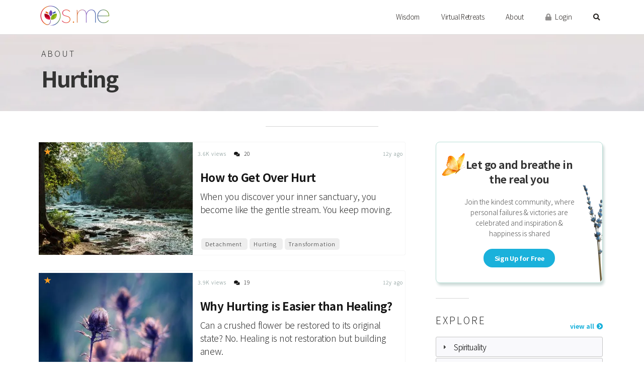

--- FILE ---
content_type: text/html; charset=UTF-8
request_url: https://os.me/ideas/hurting/
body_size: 20898
content:
<!DOCTYPE html>
<html lang="en-US" prefix="og: https://ogp.me/ns#" class="no-js">

<head>
	<meta charset="UTF-8">
	<meta name="viewport" content="width=device-width, initial-scale=1">
	<meta name="google-site-verification" content="UVjJRqfEw0d2e53Pbe8lIy0O9HLVk4_9PeTSCb90P0I" />
	<link rel="profile" href="http://gmpg.org/xfn/11">
			<link rel="preload" href="https://os.me/wp-content/themes/omswami/images/omswami-logo-header.png.webp?v=1.0" as="image">
			
			<link rel="preload" href="https://os.me/wp-content/themes/omswami/images/header-bg-clouds-1000x300.jpg.webp" as="image">
		

	<!-- HTML5 Shim and Respond.js IE8 support of HTML5 elements and media queries -->
	<!-- WARNING: Respond.js doesn't work if you view the page via file:// -->
	<!--[if lt IE 9]>
	    <script src="https://oss.maxcdn.com/libs/html5shiv/3.7.0/html5shiv.js"></script>
	    <script src="https://oss.maxcdn.com/libs/respond.js/1.3.0/respond.min.js"></script>
	<![endif]-->

	<!-- MAIN WP Head hook -->
	<script>
		(function(html)
			{html.className = html.className.replace(/\bno-js\b/,'js')}
		)(document.documentElement);
	</script>
<link rel='dns-prefetch' href='//fonts.googleapis.com'>
<link rel='dns-prefetch' href='//fonts.gstatic.com'>
<link rel='dns-prefetch' href='//netdna.bootstrapcdn.com'>
<link rel='dns-prefetch' href='//code.jquery.com'>
<link rel='dns-prefetch' href='//checkout.stripe.com'>
<link rel='dns-prefetch' href='//js.stripe.com'>
<link rel='dns-prefetch' href='//www.googletagmanager.com'>
<link rel='dns-prefetch' href='//clientcdn.pushengage.com'>
<link rel='dns-prefetch' href='//chimpstatic.com'>
<link rel='dns-prefetch' href='//maps.googleapis.com'>
<link rel='dns-prefetch' href='//player.vimeo.com'>
<link rel='dns-prefetch' href='//www.youtube.com'>
<link rel='dns-prefetch' href='//www.google-analytics.com'>
<link rel='dns-prefetch' href='//f.vimeocdn.com'>
<link rel='dns-prefetch' href='//34vod-adaptive.akamaized.net'>
<link rel='dns-prefetch' href='//googleads.g.doubleclick.net'>
<link rel='dns-prefetch' href='//static.doubleclick.net'>
<link rel='dns-prefetch' href='//yt3.ggpht.com'>
<link rel='dns-prefetch' href='//i.ytimg.com'>
<link rel='dns-prefetch' href='//m.stripe.network'>
<link rel='dns-prefetch' href='//q.stripe.com'>
<link rel='dns-prefetch' href='//m.stripe.com'>
<link rel='dns-prefetch' href='//popups.landingi.com'>
<link rel='dns-prefetch' href='//popup-stats.landingi.com'>
<link rel='dns-prefetch' href='//connect.facebook.net'>

<!-- Search Engine Optimization by Rank Math PRO - https://s.rankmath.com/home -->
<title>2 Articles about Hurting</title>
<meta name="robots" content="follow, noindex"/>
<meta property="og:locale" content="en_US" />
<meta property="og:type" content="article" />
<meta property="og:title" content="2 Articles about Hurting" />
<meta property="og:url" content="https://os.me/ideas/hurting/" />
<meta property="og:site_name" content="os.me - A Spiritual Home" />
<meta property="fb:app_id" content="639069053623847" />
<meta property="og:image" content="https://os.me/wp-content/uploads/2022/06/os.me-community.png.webp" />
<meta property="og:image:secure_url" content="https://os.me/wp-content/uploads/2022/06/os.me-community.png.webp" />
<meta property="og:image:width" content="1200" />
<meta property="og:image:height" content="630" />
<meta property="og:image:alt" content="os.me community" />
<meta property="og:image:type" content="image/png" />
<meta name="twitter:card" content="summary_large_image" />
<meta name="twitter:title" content="2 Articles about Hurting" />
<meta name="twitter:image" content="https://os.me/wp-content/uploads/2022/06/os.me-community.png.webp" />
<meta name="twitter:label1" content="Posts" />
<meta name="twitter:data1" content="2" />
<script type="application/ld+json" class="rank-math-schema-pro">{"@context":"https://schema.org","@graph":[{"@type":"Organization","@id":"https://os.me/#organization","name":"Om Swami Meditations, Inc","url":"https://os.me","logo":{"@type":"ImageObject","@id":"https://os.me/#logo","url":"https://os.me/wp-content/uploads/2019/09/logo-os.jpg.webp","contentUrl":"https://os.me/wp-content/uploads/2019/09/logo-os.jpg.webp","caption":"Om Swami Meditations, Inc","inLanguage":"en-US","width":"200","height":"200"}},{"@type":"WebSite","@id":"https://os.me/#website","url":"https://os.me","name":"Om Swami Meditations, Inc","publisher":{"@id":"https://os.me/#organization"},"inLanguage":"en-US"},{"@type":"CollectionPage","@id":"https://os.me/ideas/hurting/#webpage","url":"https://os.me/ideas/hurting/","name":"2 Articles about Hurting","isPartOf":{"@id":"https://os.me/#website"},"inLanguage":"en-US"}]}</script>
<!-- /Rank Math WordPress SEO plugin -->

<link rel='dns-prefetch' href='//cdnjs.cloudflare.com' />
<link rel='dns-prefetch' href='//js.stripe.com' />
<link rel='dns-prefetch' href='//code.jquery.com' />
<link rel='dns-prefetch' href='//cdn.jsdelivr.net' />
<link rel='dns-prefetch' href='//checkout.stripe.com' />
<link rel='dns-prefetch' href='//netdna.bootstrapcdn.com' />
<link rel='dns-prefetch' href='//fonts.googleapis.com' />
<link rel='preconnect' href='//www.google-analytics.com' />
<link rel="alternate" type="application/rss+xml" title="os.me - A Spiritual Home &raquo; Feed" href="https://os.me/feed/" />
<link rel="alternate" type="application/rss+xml" title="os.me - A Spiritual Home &raquo; Comments Feed" href="https://os.me/comments/feed/" />
<link rel="alternate" type="application/rss+xml" title="os.me - A Spiritual Home &raquo; Hurting Tag Feed" href="https://os.me/ideas/hurting/feed/" />
<link rel='stylesheet' id='mci-footnotes-no-tooltips-pagelayout-none-css' href='https://os.me/wp-content/plugins/footnotes/css/footnotes-nottbrpl0.min.css?ver=2.7.3' type='text/css' media='all' />
<link rel='stylesheet' id='bp-nouveau-icons-map-css' href='https://os.me/wp-content/plugins/buddyboss-platform/bp-templates/bp-nouveau/icons/css/icons-map.min.css?ver=2.0.7' type='text/css' media='screen' />
<link rel='stylesheet' id='bp-nouveau-bb-icons-css' href='https://os.me/wp-content/plugins/buddyboss-platform/bp-templates/bp-nouveau/icons/css/bb-icons.min.css?ver=2.0.7' type='text/css' media='screen' />
<style id='classic-theme-styles-inline-css' type='text/css'>
/*! This file is auto-generated */
.wp-block-button__link{color:#fff;background-color:#32373c;border-radius:9999px;box-shadow:none;text-decoration:none;padding:calc(.667em + 2px) calc(1.333em + 2px);font-size:1.125em}.wp-block-file__button{background:#32373c;color:#fff;text-decoration:none}
</style>
<link rel='stylesheet' id='bcct_style-css' href='https://os.me/wp-content/plugins/better-click-to-tweet/assets/css/styles.css?ver=3.0' type='text/css' media='all' />
<link rel='stylesheet' id='bb-pro-enqueue-scripts-css' href='https://os.me/wp-content/plugins/buddyboss-platform-pro/assets/css/index.min.css?ver=2.2.3' type='text/css' media='all' />
<link rel='stylesheet' id='bb-access-control-css' href='https://os.me/wp-content/plugins/buddyboss-platform-pro/includes/access-control/assets/css/bb-access-control.min.css?ver=2.2.3' type='text/css' media='all' />
<link rel='stylesheet' id='os-bb-style-css' href='https://os.me/wp-content/themes/omswami-child/buddypress/assets/css/bb-style-common.css?ver=1.0.1573456392' type='text/css' media='all' />
<link rel='stylesheet' id='cdg-rcp-multi-currency-pricing-css' href='https://os.me/wp-content/plugins/cdg-rcp-multi-currency-pricing/public/css/cdg-rcp-multi-currency-pricing-public.css?ver=1.0.0.4' type='text/css' media='all' />
<link rel='stylesheet' id='edd-aelia-currencyswitcher-frontend-css' href='https://os.me/wp-content/plugins/edd-aelia-currencyswitcher/src/design/css/frontend.css' type='text/css' media='all' />
<link rel='stylesheet' id='learndash_quiz_front_css-css' href='//os.me/wp-content/plugins/sfwd-lms/themes/legacy/templates/learndash_quiz_front.min.css?ver=4.4.1.2' type='text/css' media='all' />
<link rel='stylesheet' id='jquery-dropdown-css-css' href='//os.me/wp-content/plugins/sfwd-lms/assets/css/jquery.dropdown.min.css?ver=4.4.1.2' type='text/css' media='all' />
<link rel='stylesheet' id='learndash_lesson_video-css' href='//os.me/wp-content/plugins/sfwd-lms/themes/legacy/templates/learndash_lesson_video.min.css?ver=4.4.1.2' type='text/css' media='all' />
<link rel='stylesheet' id='stripe-checkout-button-css' href='https://checkout.stripe.com/v3/checkout/button.css' type='text/css' media='all' />
<link rel='stylesheet' id='simpay-public-css' href='https://os.me/wp-content/plugins/wp-simple-pay-pro-3/includes/core/assets/css/simpay-public.min.css?ver=4.7.7.2' type='text/css' media='all' />
<link rel='stylesheet' id='simpay-public-pro-css' href='https://os.me/wp-content/plugins/wp-simple-pay-pro-3/includes/pro/assets/css/simpay-public-pro.min.css?ver=4.7.7.2' type='text/css' media='all' />
<link rel='stylesheet' id='edd-styles-css' href='https://os.me/wp-content/plugins/easy-digital-downloads/assets/css/edd.min.css?ver=3.1.0.3' type='text/css' media='all' />
<style id='edd-styles-inline-css' type='text/css'>
body{--edd-blocks-light-grey:#eee;}
</style>
<link rel='stylesheet' id='wp-pagenavi-css' href='https://os.me/wp-content/plugins/wp-pagenavi/pagenavi-css.css?ver=2.70' type='text/css' media='all' />
<link rel='stylesheet' id='followed-idea-style-css' href='https://os.me/wp-content/themes/omswami/inc/followed-idea/assets/css/followed-idea.css?ver=1.0.0' type='text/css' media='all' />
<link rel='stylesheet' id='learndash-front-css' href='//os.me/wp-content/plugins/sfwd-lms/themes/ld30/assets/css/learndash.min.css?ver=4.4.1.2' type='text/css' media='all' />
<style id='learndash-front-inline-css' type='text/css'>
		.learndash-wrapper .ld-item-list .ld-item-list-item.ld-is-next,
		.learndash-wrapper .wpProQuiz_content .wpProQuiz_questionListItem label:focus-within {
			border-color: #151515;
		}

		/*
		.learndash-wrapper a:not(.ld-button):not(#quiz_continue_link):not(.ld-focus-menu-link):not(.btn-blue):not(#quiz_continue_link):not(.ld-js-register-account):not(#ld-focus-mode-course-heading):not(#btn-join):not(.ld-item-name):not(.ld-table-list-item-preview):not(.ld-lesson-item-preview-heading),
		 */

		.learndash-wrapper .ld-breadcrumbs a,
		.learndash-wrapper .ld-lesson-item.ld-is-current-lesson .ld-lesson-item-preview-heading,
		.learndash-wrapper .ld-lesson-item.ld-is-current-lesson .ld-lesson-title,
		.learndash-wrapper .ld-primary-color-hover:hover,
		.learndash-wrapper .ld-primary-color,
		.learndash-wrapper .ld-primary-color-hover:hover,
		.learndash-wrapper .ld-primary-color,
		.learndash-wrapper .ld-tabs .ld-tabs-navigation .ld-tab.ld-active,
		.learndash-wrapper .ld-button.ld-button-transparent,
		.learndash-wrapper .ld-button.ld-button-reverse,
		.learndash-wrapper .ld-icon-certificate,
		.learndash-wrapper .ld-login-modal .ld-login-modal-login .ld-modal-heading,
		#wpProQuiz_user_content a,
		.learndash-wrapper .ld-item-list .ld-item-list-item a.ld-item-name:hover,
		.learndash-wrapper .ld-focus-comments__heading-actions .ld-expand-button,
		.learndash-wrapper .ld-focus-comments__heading a,
		.learndash-wrapper .ld-focus-comments .comment-respond a,
		.learndash-wrapper .ld-focus-comment .ld-comment-reply a.comment-reply-link:hover,
		.learndash-wrapper .ld-expand-button.ld-button-alternate {
			color: #151515 !important;
		}

		.learndash-wrapper .ld-focus-comment.bypostauthor>.ld-comment-wrapper,
		.learndash-wrapper .ld-focus-comment.role-group_leader>.ld-comment-wrapper,
		.learndash-wrapper .ld-focus-comment.role-administrator>.ld-comment-wrapper {
			background-color:rgba(21, 21, 21, 0.03) !important;
		}


		.learndash-wrapper .ld-primary-background,
		.learndash-wrapper .ld-tabs .ld-tabs-navigation .ld-tab.ld-active:after {
			background: #151515 !important;
		}



		.learndash-wrapper .ld-course-navigation .ld-lesson-item.ld-is-current-lesson .ld-status-incomplete,
		.learndash-wrapper .ld-focus-comment.bypostauthor:not(.ptype-sfwd-assignment) >.ld-comment-wrapper>.ld-comment-avatar img,
		.learndash-wrapper .ld-focus-comment.role-group_leader>.ld-comment-wrapper>.ld-comment-avatar img,
		.learndash-wrapper .ld-focus-comment.role-administrator>.ld-comment-wrapper>.ld-comment-avatar img {
			border-color: #151515 !important;
		}



		.learndash-wrapper .ld-loading::before {
			border-top:3px solid #151515 !important;
		}

		.learndash-wrapper .ld-button:hover:not(.learndash-link-previous-incomplete):not(.ld-button-transparent),
		#learndash-tooltips .ld-tooltip:after,
		#learndash-tooltips .ld-tooltip,
		.learndash-wrapper .ld-primary-background,
		.learndash-wrapper .btn-join,
		.learndash-wrapper #btn-join,
		.learndash-wrapper .ld-button:not(.ld-button-reverse):not(.learndash-link-previous-incomplete):not(.ld-button-transparent),
		.learndash-wrapper .ld-expand-button,
		.learndash-wrapper .wpProQuiz_content .wpProQuiz_button:not(.wpProQuiz_button_reShowQuestion):not(.wpProQuiz_button_restartQuiz),
		.learndash-wrapper .wpProQuiz_content .wpProQuiz_button2,
		.learndash-wrapper .ld-focus .ld-focus-sidebar .ld-course-navigation-heading,
		.learndash-wrapper .ld-focus .ld-focus-sidebar .ld-focus-sidebar-trigger,
		.learndash-wrapper .ld-focus-comments .form-submit #submit,
		.learndash-wrapper .ld-login-modal input[type='submit'],
		.learndash-wrapper .ld-login-modal .ld-login-modal-register,
		.learndash-wrapper .wpProQuiz_content .wpProQuiz_certificate a.btn-blue,
		.learndash-wrapper .ld-focus .ld-focus-header .ld-user-menu .ld-user-menu-items a,
		#wpProQuiz_user_content table.wp-list-table thead th,
		#wpProQuiz_overlay_close,
		.learndash-wrapper .ld-expand-button.ld-button-alternate .ld-icon {
			background-color: #151515 !important;
		}

		.learndash-wrapper .ld-focus .ld-focus-header .ld-user-menu .ld-user-menu-items:before {
			border-bottom-color: #151515 !important;
		}

		.learndash-wrapper .ld-button.ld-button-transparent:hover {
			background: transparent !important;
		}

		.learndash-wrapper .ld-focus .ld-focus-header .sfwd-mark-complete .learndash_mark_complete_button,
		.learndash-wrapper .ld-focus .ld-focus-header #sfwd-mark-complete #learndash_mark_complete_button,
		.learndash-wrapper .ld-button.ld-button-transparent,
		.learndash-wrapper .ld-button.ld-button-alternate,
		.learndash-wrapper .ld-expand-button.ld-button-alternate {
			background-color:transparent !important;
		}

		.learndash-wrapper .ld-focus-header .ld-user-menu .ld-user-menu-items a,
		.learndash-wrapper .ld-button.ld-button-reverse:hover,
		.learndash-wrapper .ld-alert-success .ld-alert-icon.ld-icon-certificate,
		.learndash-wrapper .ld-alert-warning .ld-button:not(.learndash-link-previous-incomplete),
		.learndash-wrapper .ld-primary-background.ld-status {
			color:white !important;
		}

		.learndash-wrapper .ld-status.ld-status-unlocked {
			background-color: rgba(21,21,21,0.2) !important;
			color: #151515 !important;
		}

		.learndash-wrapper .wpProQuiz_content .wpProQuiz_addToplist {
			background-color: rgba(21,21,21,0.1) !important;
			border: 1px solid #151515 !important;
		}

		.learndash-wrapper .wpProQuiz_content .wpProQuiz_toplistTable th {
			background: #151515 !important;
		}

		.learndash-wrapper .wpProQuiz_content .wpProQuiz_toplistTrOdd {
			background-color: rgba(21,21,21,0.1) !important;
		}

		.learndash-wrapper .wpProQuiz_content .wpProQuiz_reviewDiv li.wpProQuiz_reviewQuestionTarget {
			background-color: #151515 !important;
		}
		.learndash-wrapper .wpProQuiz_content .wpProQuiz_time_limit .wpProQuiz_progress {
			background-color: #151515 !important;
		}
		
</style>
<link rel='stylesheet' id='bp-zoom-css' href='https://os.me/wp-content/plugins/buddyboss-platform-pro/includes/integrations/zoom/assets/css/bp-zoom.min.css?ver=2.2.3' type='text/css' media='all' />
<link rel='stylesheet' id='astrology-css' href='https://os.me/wp-content/themes/omswami-child/css/astrology.css?ver=1.0.1573456392' type='text/css' media='all' />
<link rel='stylesheet' id='wpdiscuz-search-styles-css' href='https://os.me/wp-content/plugins/wpdiscuz-comment-search/assets/css/front.min.css?ver=7.0.3' type='text/css' media='all' />
<link rel='stylesheet' id='glyphicon_css-css' href='//netdna.bootstrapcdn.com/bootstrap/3.0.0/css/bootstrap-glyphicons.css?ver=1.0' type='text/css' media='all' />
<link rel='stylesheet' id='bootstrap_css-css' href='https://cdn.jsdelivr.net/npm/bootstrap@5.0.2/dist/css/bootstrap.min.css?ver=1.0' type='text/css' media='all' />
<link rel='stylesheet' id='noto_sans_css-css' href='https://fonts.googleapis.com/css?family=Noto+Sans+JP%3A300%2C700&#038;ver=1.0' type='text/css' media='all' />
<link rel='stylesheet' id='noto_serif_css-css' href='https://fonts.googleapis.com/css?family=Noto+Serif+JP%3A300%2C700&#038;ver=1.0' type='text/css' media='all' />
<link rel='stylesheet' id='font_awesome_css-css' href='https://cdnjs.cloudflare.com/ajax/libs/font-awesome/5.15.4/css/all.min.css?ver=1.0' type='text/css' media='all' />
<link rel='stylesheet' id='critical_css-css' href='https://os.me/wp-content/themes/omswami/css/critical-include.css?ver=1.3' type='text/css' media='all' />
<link rel='stylesheet' id='chld_thm_cfg_parent-css' href='https://os.me/wp-content/themes/omswami/style.css?ver=3.4.499' type='text/css' media='all' />
<link rel='stylesheet' id='omswami-fonts-css' href='https://fonts.googleapis.com/css?family=Merriweather%3A400%2C700%2C900%2C400italic%2C700italic%2C900italic%7CMontserrat%3A400%2C700%7CInconsolata%3A400&#038;subset=latin%2Clatin-ext' type='text/css' media='all' />
<link rel='stylesheet' id='omswami-style-css' href='https://os.me/wp-content/themes/omswami-child/style.css?ver=1.0.1573456392' type='text/css' media='all' />
<!--[if lt IE 10]>
<link rel='stylesheet' id='omswami-ie-css' href='https://os.me/wp-content/themes/omswami/css/ie.css?ver=20160412' type='text/css' media='all' />
<![endif]-->
<!--[if lt IE 9]>
<link rel='stylesheet' id='omswami-ie8-css' href='https://os.me/wp-content/themes/omswami/css/ie8.css?ver=20160412' type='text/css' media='all' />
<![endif]-->
<!--[if lt IE 8]>
<link rel='stylesheet' id='omswami-ie7-css' href='https://os.me/wp-content/themes/omswami/css/ie7.css?ver=20160412' type='text/css' media='all' />
<![endif]-->
<link rel='stylesheet' id='tag-groups-css-backend-structure-css' href='https://os.me/wp-content/plugins/tag-groups-premium/assets/css/jquery-ui.structure.min.css?ver=1.0' type='text/css' media='all' />
<link rel='stylesheet' id='tag-groups-css-backend-theme-css' href='https://os.me/wp-content/plugins/tag-groups-premium/assets/css/base/jquery-ui.theme.min.css?ver=1.0' type='text/css' media='all' />
<link rel='stylesheet' id='tag-groups-css-frontend-css' href='https://os.me/wp-content/plugins/tag-groups-premium/assets/css/frontend.min.css?ver=1.0' type='text/css' media='all' />
<script type='text/javascript' src='https://cdnjs.cloudflare.com/ajax/libs/jquery/1.12.4/jquery.min.js?ver=1.0' id='jquery-js'></script>
<script type='text/javascript' src='https://os.me/wp-content/plugins/miniorange-login-openid/includes/js/jquery.cookie.min.js?ver=6.3.7' id='js-cookie-script-js'></script>
<script type='text/javascript' id='mo-social-login-script-js-extra'>
/* <![CDATA[ */
var my_ajax_object = {"ajax_url":"https:\/\/os.me\/wp-admin\/admin-ajax.php"};
/* ]]> */
</script>
<script type='text/javascript' src='https://os.me/wp-content/plugins/miniorange-login-openid/includes/js/social_login.js?ver=6.3.7' id='mo-social-login-script-js'></script>
<script type='text/javascript' src='https://os.me/wp-content/plugins/buddyboss-platform/bp-core/js/widget-members.min.js?ver=2.0.7' id='bp-widget-members-js'></script>
<script type='text/javascript' src='https://os.me/wp-content/plugins/buddyboss-platform/bp-core/js/jquery-query.min.js?ver=2.0.7' id='bp-jquery-query-js'></script>
<script type='text/javascript' src='https://os.me/wp-content/plugins/buddyboss-platform/bp-core/js/vendor/jquery-cookie.min.js?ver=2.0.7' id='bp-jquery-cookie-js'></script>
<script type='text/javascript' src='https://os.me/wp-content/plugins/buddyboss-platform/bp-core/js/vendor/jquery-scroll-to.min.js?ver=2.0.7' id='bp-jquery-scroll-to-js'></script>
<script type='text/javascript' id='followed-idea-script-js-extra'>
/* <![CDATA[ */
var followed_idea = {"ajax_url":"https:\/\/os.me\/wp-admin\/admin-ajax.php","security":"a07528b38f"};
/* ]]> */
</script>
<script type='text/javascript' src='https://os.me/wp-content/themes/omswami/inc/followed-idea/assets/js/followed-idea.js?ver=1.0.0' id='followed-idea-script-js'></script>
<script type='text/javascript' src='https://code.jquery.com/ui/1.12.1/jquery-ui.js' id='jquery-ui-js'></script>
<script type='text/javascript' src='https://cdn.jsdelivr.net/npm/@popperjs/core@2.9.2/dist/umd/popper.min.js?ver=1.0' id='popper_js-js'></script>
<script type='text/javascript' src='https://cdn.jsdelivr.net/npm/bootstrap@5.0.2/dist/js/bootstrap.min.js?ver=1.0' id='bootstrap_js-js'></script>
<script type='text/javascript' src='https://os.me/wp-content/themes/omswami/js/global.js?ver=1.39' id='global_js-js'></script>
<!--[if lt IE 9]>
<script type='text/javascript' src='https://os.me/wp-content/themes/omswami/js/html5.js?ver=3.7.3' id='omswami-html5-js'></script>
<![endif]-->
<script type='text/javascript' src='https://os.me/wp-content/plugins/tag-groups-premium/assets/js/frontend.min.js?ver=1.0' id='tag-groups-js-frontend-js'></script>
<link rel="https://api.w.org/" href="https://os.me/wp-json/" /><link rel="alternate" type="application/json" href="https://os.me/wp-json/wp/v2/tags/198" />
	<script>var ajaxurl = 'https://os.me/wp-admin/admin-ajax.php';</script>

	<meta name="viewport" content="width=device-width, minimum-scale=1" /><meta name="generator" content="Easy Digital Downloads v3.1.0.3" />
<style>
  .idea-description {
    max-height: 250px;
    overflow: hidden;
  }

  .os-mask-before {
    position: relative;
    margin-bottom: 15px;
  }
  
  .os-mask-before a:focus {
    outline:none!important;
  }

  .os-mask-before:before {
    content: '';
    position: absolute;
    opacity: 1;
    left: 0;
    bottom: 15px;
    width: 100%;
    height: 200px;
    background-image: linear-gradient(to bottom, rgba(0, 0, 0, 0), rgba(255, 255, 255, 1));
  }

  .os-mask-before.os-mask-opened:before {
    background-image: none !important;
    display: none;
  }

  span.os-read-more, 
  span.os-read-less {
    color: #c9c9c9;
    font-weight: 700;
    cursor: pointer;
    display: inline-block;
    position: relative;
    transition: 0.5s;
  }
  
  span.os-read-more:after,
  span.os-read-less:after {
    content: '\00BB';
    position: absolute;
    opacity:1;
    top: 2px;
    right: -30px;
    transition: 1.15s; font-size:28px;
    transform: rotate(90deg);
  }
  span.os-read-less:after {
    top: 2px !important;
    right: auto !important;
    transform: rotate(-90deg) !important;
  }  
  span.os-read-more:hover, span.os-read-less:hover {
    color:#1ab1db;
  }
</style>            <script type="text/javascript">
                var _sj = _sj || [];
                _sj.push(['project', '1631133089675928161']);
                _sj.push(['collection', 'os-me']);
                (function () {
                    var sj = document.createElement('script');
                    sj.type = 'text/javascript';
                    sj.async = true;
                    sj.src = '//cdn.sajari.com/js/sj.js';
                    var s = document.getElementsByTagName('script')[0];
                    s.parentNode.insertBefore(sj, s);
                })();
            </script>
                        <meta property="section" data-sj-field="os_section" content="post_tag"/>
            <meta property="title" data-sj-field="os_title" content="Hurting"/>
            <meta property="tagline" data-sj-field="os_tagline" content=""/>
            <meta property="author_avatar" data-sj-field="os_author_avatar" content="https://os.me/wp-content/uploads/avatars/2/avatar-5-bpthumb.png.webp"/>
            <meta property="author_name" data-sj-field="os_author_name" content="Om Swami"/>
            <meta property="author_first_name" data-sj-field="os_author_first_name" content="Om"/>
            <meta property="author_last_name" data-sj-field="os_author_last_name" content="Swami"/>
            <meta property="author_id" data-sj-field="os_author_id" content="2"/>
            <meta property="author_url" data-sj-field="os_author_url" content="https://os.me/members/om/"/>
            <meta property="published_date" data-sj-field="os_published_date" content="2014-03-01T01:00:00+05:30"/>
            <meta property="published_date_time" data-sj-field="os_published_date_time" content="2014-03-01T01:00:00+05:30"/>
            <meta property="published_date_unix" data-sj-field="os_published_date_unix" content="1393615800"/>
            <meta property="os_icon" data-sj-field="os_icon" content="<i class='fas fa-archive js-tooltip' title='Hurting Archive'></i>"/>
            <meta property="meta_count" data-sj-field="os_meta_count" content="0"/>
            <meta property="meta_count_int" data-sj-field="os_meta_count_int" content="0"/>
            <meta property="wp_tag" data-sj-field="os_wp_tag" content="Hurting"/>
            <meta property="wp_tag_html" data-sj-field="os_wp_tag_html" content="<a href='https://os.me/ideas/hurting/'>Hurting</a>"/>
            <meta property="wp_tag_ids" data-sj-field="os_wp_tag_ids" content="198"/>
            <meta property="os_type" data-sj-field="os_type" content="Archive"/>
            <meta property="sub_type" data-sj-field="os_sub_type" content="Idea Archive"/>
            <meta property="os_nick" data-sj-field="os_nick" content="@om"/>
            <meta property="meta_view_count" data-sj-field="os_meta_view_count" content="2"/>
            <meta property="meta_view_count_int" data-sj-field="os_meta_view_count_int" content="2"/>
            <meta property="meta_vote_count" data-sj-field="os_meta_vote_count" content="0"/>
            <meta property="meta_vote_count_int" data-sj-field="os_meta_vote_count_int" content="0"/>
            <meta property="author_membership" data-sj-field="os_author_membership" content="lifetime"/>
            <meta property="meta_interaction_count" data-sj-field="os_meta_interaction_count" content="0"/>
            <meta property="meta_subscriber_count" data-sj-field="os_meta_subscriber_count" content="0"/>
            <meta property="featured_image" data-sj-field="os_featured_image" content="https://os.me/wp-content/themes/omswami/images/placeholder-wide-light.jpg.webp"/>
            <meta property="banned_content" data-sj-field="os_banned_content" content=""/>
        <style type="text/css">.recentcomments a{display:inline !important;padding:0 !important;margin:0 !important;}</style>
<!-- This site is using Minimal Analytics brought to you by CAOS. -->
<script>
    (function(a,b,c){var d=a.history,e=document,f=navigator||{},g=localStorage,h=encodeURIComponent,i=d.pushState,k=function(){return Math.random().toString(36)},l=function(){return g.cid||(g.cid=k()),g.cid},m=function(r){var s=[];for(var t in r)r.hasOwnProperty(t)&&void 0!==r[t]&&s.push(h(t)+"="+h(r[t]));return s.join("&")},n=function(r,s,t,u,v,w,x){var z="https://www.google-analytics.com/collect",A=m({v:"1",ds:"web",aip:c.anonymizeIp?1:void 0,tid:b,cid:l(),t:r||"pageview",sd:c.colorDepth&&screen.colorDepth?screen.colorDepth+"-bits":void 0,dr:e.referrer||void 0,dt:e.title,dl:e.location.origin+e.location.pathname+e.location.search,ul:c.language?(f.language||"").toLowerCase():void 0,de:c.characterSet?e.characterSet:void 0,sr:c.screenSize?(a.screen||{}).width+"x"+(a.screen||{}).height:void 0,vp:c.screenSize&&a.visualViewport?(a.visualViewport||{}).width+"x"+(a.visualViewport||{}).height:void 0,ec:s||void 0,ea:t||void 0,el:u||void 0,ev:v||void 0,exd:w||void 0,exf:"undefined"!=typeof x&&!1==!!x?0:void 0});if(f.sendBeacon)f.sendBeacon(z,A);else{var y=new XMLHttpRequest;y.open("POST",z,!0),y.send(A)}};d.pushState=function(r){return"function"==typeof d.onpushstate&&d.onpushstate({state:r}),setTimeout(n,c.delay||10),i.apply(d,arguments)},n(),a.ma={trackEvent:function o(r,s,t,u){return n("event",r,s,t,u)},trackException:function q(r,s){return n("exception",null,null,null,null,r,s)}}})
        (window, "UA-25974526-6", {
            anonymizeIp: false,
            siteSpeedSampleRate: 50,
            colorDepth: true,
            characterSet: true,
            screenSize: true,
            language: true
        })
        </script><style>#wpcomm .wc-footer-left .wc-cta-button:hover a{color:#FFFFFF}#wpdiscuz-search-form .fas,.wpdiscuz-widget-search-form .fas{color:#2D5CB8}#wpdiscuz-search-form .wpdiscuz-comm-search{color:#666666!important}#wpdiscuz-search-form .wpdiscuz-search-box{background-color:#FFFFFF;border:1px solid #CDCDCD}#wpdiscuz-search-form .wpdiscuz-search-setting{border:1px solid#CDCDCD}.wpdiscuz-search-setting .shearch-arrow{border-color: transparent transparent #CDCDCD}.wpdiscuz-search-setting{background-color:#FFFFFF!important;}.wpdiscuz-search-setting .shearch-arrow-no-border{border-bottom: 9px solid #FFFFFF!important}.wpdiscuz-search-setting input{color:#666666 !important}.wc-thread-wrapper-search p.wpd-search-result-title{border-bottom:1px solid #CDCDCD}.wpdiscuz-search-setting p:hover{background-color:#EEEEEE}#wpdiscuz-search-pagination .wpdiscuz-search-pagination-item{background-color:#1AB1DB;color:#666666}#wpdiscuz-search-pagination .pagination-current-page{border:2px solid#666666}.wpdiscuz-search-widget-loadmore{background-color:#DAF3EE;color:#666666;border:1px solid#CCCCCC}.wpdiscuz-searched-data{background-color:#B9CCF0}</style><link rel="icon" href="https://os.me/wp-content/uploads/2020/04/cropped-icon-2-32x32.png.webp" sizes="32x32" />
<link rel="icon" href="https://os.me/wp-content/uploads/2020/04/cropped-icon-2-192x192.png.webp" sizes="192x192" />
<link rel="apple-touch-icon" href="https://os.me/wp-content/uploads/2020/04/cropped-icon-2-180x180.png.webp" />
<meta name="msapplication-TileImage" content="https://os.me/wp-content/uploads/2020/04/cropped-icon-2-270x270.png.webp" />
		<style type="text/css" id="wp-custom-css">
			#rcp_registration_form #rcp_card_wrap {
	display: block !important;
}
.avatar.avatar-64.photo {
    border-radius: 32px;
}
.avatar.avatar-64.photo img {
    border-radius: 32px;
}


body #buddypress:not(.round-avatars) #item-header-cover-image #item-header-avatar .avatar img {
    border-radius: 50%;
}

body #buddypress #item-header-cover-image #item-header-avatar .avatar img {
    box-shadow: 0 2px 5px 0 rgb(18 43 70 / 12%), 0 0 0 1px #e7e9ec;
    border: 5px solid #fff;
    max-width: 180px;
    margin: 0;
}
.page-header.header-hero .header-image>picture>img {
    width: 100%;
    opacity: .4;
}
.round-tabs img {
    border-radius: 30%;
}
body .board-inner span.btn.tab-labels{
    margin-left:50%!important;
transform:translateX(-50%);
}
		</style>
		
<style type="text/css" media="all">
.footnotes_reference_container {margin-top: 24px !important; margin-bottom: 0px !important;}
.footnote_container_prepare > p {border-bottom: 1px solid #aaaaaa !important;}
.footnote_plugin_tooltip_text {
    vertical-align: top !important;
    position: relative !important;
    top: -0.1em !important;
    cursor: pointer !important;
    left: -0.7em;
    border: 1px solid #e1f9f9;
    background: #e1f9f9;
    padding: 3px;
    padding-top: 7px;
    height: 17px;
    width: 17px;
    border-radius: 50%;
    display: inline-block;
    color: #09487d;
    margin-right: -.9em;
}
.footnote_container_prepare > p > span:first-child {
    padding-left: 20px !important;
    text-align: left !important;
    cursor: pointer;
    font-size: 0.9em !important;
    font-family: sans-serif;
    letter-spacing: 2px;
    color: #777;
    margin-left: -20px;
}

#footnote_references_container {
    line-height: 1.5em;
}

.footnote_container_prepare > p {
    border-bottom: 0px !important;
 }
.footnote_plugin_link {
    color: #00a2e8;
}
.footnote_plugin_index {
    cursor: pointer;
    color: #00a2e8;
}

</style>
<style id="wpforms-css-vars-root">
				:root {
					--wpforms-field-border-radius: 3px;
--wpforms-field-border-style: solid;
--wpforms-field-border-size: 1px;
--wpforms-field-background-color: #ffffff;
--wpforms-field-border-color: rgba( 0, 0, 0, 0.25 );
--wpforms-field-border-color-spare: rgba( 0, 0, 0, 0.25 );
--wpforms-field-text-color: rgba( 0, 0, 0, 0.7 );
--wpforms-field-menu-color: #ffffff;
--wpforms-label-color: rgba( 0, 0, 0, 0.85 );
--wpforms-label-sublabel-color: rgba( 0, 0, 0, 0.55 );
--wpforms-label-error-color: #d63637;
--wpforms-button-border-radius: 3px;
--wpforms-button-border-style: none;
--wpforms-button-border-size: 1px;
--wpforms-button-background-color: #066aab;
--wpforms-button-border-color: #066aab;
--wpforms-button-text-color: #ffffff;
--wpforms-page-break-color: #066aab;
--wpforms-background-image: none;
--wpforms-background-position: center center;
--wpforms-background-repeat: no-repeat;
--wpforms-background-size: cover;
--wpforms-background-width: 100px;
--wpforms-background-height: 100px;
--wpforms-background-color: rgba( 0, 0, 0, 0 );
--wpforms-background-url: none;
--wpforms-container-padding: 0px;
--wpforms-container-border-style: none;
--wpforms-container-border-width: 1px;
--wpforms-container-border-color: #000000;
--wpforms-container-border-radius: 3px;
--wpforms-field-size-input-height: 43px;
--wpforms-field-size-input-spacing: 15px;
--wpforms-field-size-font-size: 16px;
--wpforms-field-size-line-height: 19px;
--wpforms-field-size-padding-h: 14px;
--wpforms-field-size-checkbox-size: 16px;
--wpforms-field-size-sublabel-spacing: 5px;
--wpforms-field-size-icon-size: 1;
--wpforms-label-size-font-size: 16px;
--wpforms-label-size-line-height: 19px;
--wpforms-label-size-sublabel-font-size: 14px;
--wpforms-label-size-sublabel-line-height: 17px;
--wpforms-button-size-font-size: 17px;
--wpforms-button-size-height: 41px;
--wpforms-button-size-padding-h: 15px;
--wpforms-button-size-margin-top: 10px;
--wpforms-container-shadow-size-box-shadow: none;

				}
			</style><noscript><style>.perfmatters-lazy[data-src]{display:none !important;}</style></noscript><style>.perfmatters-lazy-youtube{position:relative;width:100%;max-width:100%;height:0;padding-bottom:56.23%;overflow:hidden}.perfmatters-lazy-youtube img{position:absolute;top:0;right:0;bottom:0;left:0;display:block;width:100%;max-width:100%;height:auto;margin:auto;border:none;cursor:pointer;transition:.5s all;-webkit-transition:.5s all;-moz-transition:.5s all}.perfmatters-lazy-youtube img:hover{-webkit-filter:brightness(75%)}.perfmatters-lazy-youtube .play{position:absolute;top:50%;left:50%;right:auto;width:68px;height:48px;margin-left:-34px;margin-top:-24px;background:url(https://os.me/wp-content/plugins/perfmatters/img/youtube.svg) no-repeat;background-position:center;background-size:cover;pointer-events:none}.perfmatters-lazy-youtube iframe{position:absolute;top:0;left:0;width:100%;height:100%;z-index:99}.perfmatters-lazy:not(picture),.perfmatters-lazy>img{opacity:0}.perfmatters-lazy.loaded,.perfmatters-lazy>img.loaded,.perfmatters-lazy[data-was-processed=true]{opacity:1;transition:opacity 500ms}</style>
	<!-- Global site tag (gtag.js) - Google Analytics -->
	<!-- [PLACEHOLDER] -->

	<style type="text/css">
		/* over-ride the default WP admin bar styling */
		html {
			margin: 0 !important;
		}

		#skpvl-notice {
		  display: none;
		}
		
		#wpadminbar {
			display: none !important;
		}

			</style>

	
	</head>

<body class="bp-nouveau archive tag tag-hurting tag-198 edd-js-none hfeed bs5 no-js" data-country-code="US">
<script>
	(function(body)
		{body.className = body.className.replace(/\bno-js\b/,'js')}
	)(document.body);
</script>
<!-- flower logo in svg format -->
<svg aria-hidden="true" style="position: absolute; width: 0; height: 0; overflow: hidden;" version="1.1" xmlns="http://www.w3.org/2000/svg" xmlns:xlink="http://www.w3.org/1999/xlink">
	<defs>
		<symbol id="icon-flower-svg" viewBox="0 0 500 500">
			<path d="M248.292 42.469c-118.374 0-214.336 95.96-214.336 214.335 0 88.334 53.435 164.185 129.744 196.996l1.955.813a28.21 28.21 0 0 0 2.39.685c20.42 6.353 39.646-1.088 39.646-1.088 58.98-14.999 51.353-106.82 51.353-106.82h-10.686c3.74 34.462-12.823 62.514-12.823 62.514-20.089 40.179-54.274 34.308-66.091 30.824C97.934 410.304 47.786 339.42 47.786 256.805c0-110.351 89.456-199.807 199.807-199.807s199.809 89.457 199.809 199.807c0 100.955-74.877 184.406-172.12 197.888l.056.009s-23.705 6.495-37.197 8.23l-30.876 4.27c13.281 2.576 26.994 3.94 41.028 3.94 118.375 0 214.335-95.961 214.335-214.337S366.666 42.469 248.292 42.469zm-1.511 298.107s25.245-120.217-122.221-127.43c.001 0-16.83 134.242 122.221 127.43z"/>
			<path d="M244.379 340.576s25.245-120.217-122.221-127.43c0 0-16.83 134.242 122.221 127.43zm139.65-127.43c-147.465 7.213-122.22 127.43-122.22 127.43 139.051 6.812 122.22-127.43 122.22-127.43zM251.34 270.45s-70.075-56.102 7.665-133.04c0 0 78.438 64.516-7.665 133.04zm49.741-82.95l55.7-26.047v37.667s-25.353.402-49.689 22.04l-6.011-33.66zm-95.773 0l-55.7-26.047v37.667s25.352.402 49.689 22.04l6.011-33.66z"/>
		</symbol>
	</defs>
</svg>

	<div class="site-wrap">
 
		
			<div class="site-header">
				<div class="container">
					<div class="row">
						<div class="col">
					<a href="/" class="header-brand">
						<img width="280" height="80" src="https://os.me/wp-content/themes/omswami/images/omswami-logo-header.png.webp?v=1.0" alt="Om Swami" />
					</a>
					<div class="header-nav">
						<div class="nav-title-mobile">Menu</div>
						<a href="#" class="nav-mobile-close js-mobile-nav">&times;</a>
						<div class="header-search" id="menu-search">
							<form role="search" method="get" class="search" id="site-search-form" action="https://os.me">
								<input type="search" class="search-input" id="menu-search-input" placeholder="Search this site..." value="" name="s" title="Search for:" autocomplete="off">
								<button type="submit" class="search-submit"><i class="fa fa-search"></i></button>
							</form>
						</div>
						<!--/.header-search-->
						<ul class="nav-main">
							<li class="nav-menu">
								<a href="/wisdom/">Wisdom</a>
								<ul class="nav-sub-menu">
									<li><a href="/ideas/spiritual-wisdom/">Spirituality</a></li>
									<li><a href="/ideas/meditation/">Meditation</a></li>
									<li><a href="/ideas/philosophy-of-life/">Philosophy</a></li>
									<li><a href="/ideas/relationships/">Relationships</a></li>
								</ul>
							</li>
							<li><a href="/courses/">Virtual Retreats</a></li>
							<li class="nav-menu">
								<a href="/about-4/">About</a>
							</li>
							<li class="nav-login"><a href="/login/"><i class="fa fa-lock"></i> Login</a></li>
							<li class="nav-search">
								<a href="#" class="js-menu-search">
									<i class="fa fa-search"></i>
									<i class="fa fa-times"></i>
								</a>
							</li>
						</ul>
					</div>
					<!--/.header-nav-->
					</div><!--/.col -->
					</div><!--/.row -->
				</div>
				<!--/.container-->
				<a href="#" class="header-mobile-navicon js-mobile-nav">
					<span class="navicon-text">Menu</span>
					<span class="navicon-bars">
						<span></span>
						<span></span>
						<span></span>
					</span>
				</a>
			</div>
			<!--/.site-header-->
		
<style>
	.idea-page-date-filter {
		margin: 8px 0 0 0;
	}
	@media (min-width: 992px){
		.header-action-button-wrapper span.d-lg-block {
			display: inline !important;
		}
	}
</style>	


<div id="primary" class="content-area">

	<div class="page-header header-content tag-header">
		<div class="container">
			<label class="header-label">About</label>
			<div class="os-sub-nav">
				<h1 class="tag-h1">Hurting</h1>
			</div>
			<!--/.os-sub-nav-->
            

		</div>
		<!--/.container-->
	</div>
	<!--/.page-header-->

	<div class="tag-archive" id="latest-content">
		<div class="container">
			<div class="row">
				<div class="col-lg-12 idea-description">
										<hr class="hr-slim-centered hr-15">
				</div>
			</div>
			<div class="row">

				<div class="col-lg-8">


											<div class="cta-mobile">
							
<div class="centered os-partner-box cta-free-butterfly">
    <h6>Let go and breathe in the real you</h6>
    <p class="small" style="line-height: 1.5em;">Join the kindest community, where personal failures & victories are celebrated and inspiration & happiness is shared</p>
    <a href="https://os.me/login/?signup" class="btn btn-sm btn-blue">Sign Up for Free</a>
</div>
						</div>
										<div class="tabbable-panel os-archive">
                        <div id="archives-react-component"></div>
                            <div class="idea-page-content">
                                															<!-- START card feed -->
								<div class="archive-card-feed">
									<div class="card-list card container ">
    <div class="row">

        <div class="col-md-5 no-padding card-image">
            <a href="https://os.me/how-to-get-over-the-hurt/">
                                                            <img width="450" height="330" src="https://os.me/wp-content/uploads/2014/03/get-over-the-hurt-450x330-center-top.jpg.webp" class="no-lazy wp-post-image" alt="Out of the past, how to let go of someone, hurt feelings, i won t let go, let them go and learn to let go, how to let things go, letting go of a relationship, why does love hurt so much, how to forget the past" decoding="async" fetchpriority="high">                                                </a>
            <div class="card-img-overlay pt-1 pe-0">
                <a href="https://os.me/how-to-get-over-the-hurt/">
                <div class="d-flex justify-content-start w-100 h-100">
                    <span class="fa-sm fa-stack" style="line-height: 1.8em;">
                        <i class="fa-stack-1x glyphicon glyphicon-star color-orange js-tooltip" title="Premium Post"></i>                    </span>
                </div>
                </a>
            </div>
        </div>
        <!--/.card-image-->

        <div class="card-content col-md-7 d-flex flex-column">
            <div class="card-upper">
                <div class="card-header">
                    <div class="d-flex justify-content-between align-items-center" style="margin: 0 -5px;">
    <span class="meta no-margin">
                    <label class="meta-label small">3.6K views</label>
                            <label class="meta-label small"><a href="https://os.me/how-to-get-over-the-hurt/#comments"> <i class="fa fa-comments icon-left"></i> 20</a></label>
            </span>	

    <span class="meta no-margin">
        <span class="meta-label small d-inline-flex align-items-start mx-0" >
            <span style="padding-left:3px;">
                                    12y ago                            </span>
        </span>
    </span>
</div>
                </div>
                <!-- /.card-header -->									

                <div class="card-body">
                    <h5 class="card-title"><a href="https://os.me/how-to-get-over-the-hurt/">How to Get Over Hurt</a></h5>
                                            <p class="headline card-text" style="line-height: 1.5em;">When you discover your inner sanctuary, you become like the gentle stream. You keep moving.</p>
                    										
                </div>
                <!--/.card-body-->
            </div>
            <!-- /.card-upper-->

            <div class="card-footer">
                
    <div class="d-flex justify-content-between align-items-center">
        <!-- meta-author starts -->
        <span class="meta meta-author d-flex no-margin">
            <span class="os-avatar-overlay">
                    <a href="https://os.me/members/om/" class="os-user-avatar">
		<img src="data:image/svg+xml,%3Csvg%20xmlns=&#039;http://www.w3.org/2000/svg&#039;%20viewBox=&#039;0%200%2040%2040&#039;%3E%3C/svg%3E" class="avatar user-2-avatar avatar-40 photo perfmatters-lazy" width="40" height="40" alt="Profile Photo" data-src="https://os.me/wp-content/uploads/avatars/2/avatar-5-bpfull.png.webp" /><noscript><img src="https://os.me/wp-content/uploads/avatars/2/avatar-5-bpfull.png.webp" class="avatar user-2-avatar avatar-40 photo" width="40" height="40" alt="Profile Photo" /></noscript>    </a>
                </span>
            <span class="meta-author-details">
                <span class="meta-author-profile">
                    	<a href="https://os.me/members/om/" class="user_profile os-user-link" title="Om Swami">
		<span class="name">
			Om Swami		</span>
			</a>
	                    <!--<a href="https://c3.osdotme.dev/members/rmlgnk/" class="archive samurai-user" title="Komal Om">Komal Om</a>-->
                </span>													
            </span>
                            <label class="meta-label meta-commments small"><a href="https://os.me/how-to-get-over-the-hurt/#comments"> <i class="fa fa-comments icon-left"></i> 20</a></label>
                    </span>
        <!-- meta-author ends -->
        <span class="meta meta-ideas no-margin">
            <span class="post-tag-item"><a href="https://os.me/ideas/detachment/" class="idea-tag" rel="tag"> Detachment </a></span><span class="post-tag-item"><a href="https://os.me/ideas/hurting/" class="idea-tag" rel="tag"> Hurting </a></span><span class="post-tag-item"><a href="https://os.me/ideas/transformation/" class="idea-tag" rel="tag"> Transformation </a></span>        </span>


    </div><!-- .post-footer ends -->            </div>
            <!--/.card-footer-->
        </div>
    </div>
</div>
<!--/.card-->


																			<div class="card-list card container ">
    <div class="row">

        <div class="col-md-5 no-padding card-image">
            <a href="https://os.me/why-hurting-is-easier-than-healing/">
                                                            <img width="450" height="330" src="https://os.me/wp-content/uploads/2014/02/hurting-healing-450x330-center-top.jpg.webp" class="no-lazy wp-post-image" alt="Hurting healing" decoding="async">                                                </a>
            <div class="card-img-overlay pt-1 pe-0">
                <a href="https://os.me/why-hurting-is-easier-than-healing/">
                <div class="d-flex justify-content-start w-100 h-100">
                    <span class="fa-sm fa-stack" style="line-height: 1.8em;">
                        <i class="fa-stack-1x glyphicon glyphicon-star color-orange js-tooltip" title="Premium Post"></i>                    </span>
                </div>
                </a>
            </div>
        </div>
        <!--/.card-image-->

        <div class="card-content col-md-7 d-flex flex-column">
            <div class="card-upper">
                <div class="card-header">
                    <div class="d-flex justify-content-between align-items-center" style="margin: 0 -5px;">
    <span class="meta no-margin">
                    <label class="meta-label small">3.9K views</label>
                            <label class="meta-label small"><a href="https://os.me/why-hurting-is-easier-than-healing/#comments"> <i class="fa fa-comments icon-left"></i> 19</a></label>
            </span>	

    <span class="meta no-margin">
        <span class="meta-label small d-inline-flex align-items-start mx-0" >
            <span style="padding-left:3px;">
                                    12y ago                            </span>
        </span>
    </span>
</div>
                </div>
                <!-- /.card-header -->									

                <div class="card-body">
                    <h5 class="card-title"><a href="https://os.me/why-hurting-is-easier-than-healing/">Why Hurting is Easier than Healing?</a></h5>
                                            <p class="headline card-text" style="line-height: 1.5em;">Can a crushed flower be restored to its original state? No. Healing is not restoration but building anew.</p>
                    										
                </div>
                <!--/.card-body-->
            </div>
            <!-- /.card-upper-->

            <div class="card-footer">
                
    <div class="d-flex justify-content-between align-items-center">
        <!-- meta-author starts -->
        <span class="meta meta-author d-flex no-margin">
            <span class="os-avatar-overlay">
                    <a href="https://os.me/members/om/" class="os-user-avatar">
		<img src="data:image/svg+xml,%3Csvg%20xmlns=&#039;http://www.w3.org/2000/svg&#039;%20viewBox=&#039;0%200%2040%2040&#039;%3E%3C/svg%3E" class="avatar user-2-avatar avatar-40 photo perfmatters-lazy" width="40" height="40" alt="Profile Photo" data-src="https://os.me/wp-content/uploads/avatars/2/avatar-5-bpfull.png.webp" /><noscript><img src="https://os.me/wp-content/uploads/avatars/2/avatar-5-bpfull.png.webp" class="avatar user-2-avatar avatar-40 photo" width="40" height="40" alt="Profile Photo" /></noscript>    </a>
                </span>
            <span class="meta-author-details">
                <span class="meta-author-profile">
                    	<a href="https://os.me/members/om/" class="user_profile os-user-link" title="Om Swami">
		<span class="name">
			Om Swami		</span>
			</a>
	                    <!--<a href="https://c3.osdotme.dev/members/rmlgnk/" class="archive samurai-user" title="Komal Om">Komal Om</a>-->
                </span>													
            </span>
                            <label class="meta-label meta-commments small"><a href="https://os.me/why-hurting-is-easier-than-healing/#comments"> <i class="fa fa-comments icon-left"></i> 19</a></label>
                    </span>
        <!-- meta-author ends -->
        <span class="meta meta-ideas no-margin">
            <span class="post-tag-item"><a href="https://os.me/ideas/healing/" class="idea-tag" rel="tag"> Healing </a></span><span class="post-tag-item"><a href="https://os.me/ideas/hurting/" class="idea-tag" rel="tag"> Hurting </a></span><span class="post-tag-item"><a href="https://os.me/ideas/mulla-nasrudin/" class="idea-tag" rel="tag"> Mulla Nasrudin </a></span>        </span>


    </div><!-- .post-footer ends -->            </div>
            <!--/.card-footer-->
        </div>
    </div>
</div>
<!--/.card-->


																				
								</div>
								<!-- END card feed -->	
															                                                      </div>
					</div>
					<!--/.tabbale-panel-->
				</div>
				<!--/.col-lg-8-->
				<div class="col-lg-4">


											<div class="cta-desktop">
							
<div class="centered os-partner-box cta-free-butterfly">
    <h6>Let go and breathe in the real you</h6>
    <p class="small" style="line-height: 1.5em;">Join the kindest community, where personal failures & victories are celebrated and inspiration & happiness is shared</p>
    <a href="https://os.me/login/?signup" class="btn btn-sm btn-blue">Sign Up for Free</a>
</div>
						</div>
					
										
					
										
					<style>
	@media screen and (min-width: 768px) {
		.widget-sticky {
			position: sticky;
			top: 60px;
		}
	}
</style>
<div class="os-archive widget widget-sticky">
    <hr class="hr-slim">
    <h5 class="widget-title">EXPLORE
        <small class="text-right" style="position:absolute;right:0px;top:12px;font-size:65%;letter-spacing: initial;text-transform: lowercase;">
            <a href="https://os.me/learn/osdotme-themes-ideas/" class="bold">View All<i class="fa fa-chevron-circle-right icon-right"></i></a>
        </small>
    </h5>
    <div class="idea-explorer-block margin-b-15">
        <div id="tag-groups-cloud-accordion-696756f0b87b4" class="tag-groups-cloud tag-groups-cloud-hidden"><h3  data-group="3#">Spirituality</h3><div><span class="tag-groups-tag" style="font-size:22px" data-group="3#"><a href="https://os.me/ideas/anecdote/"  title="734 posts"  class="anecdote"><span class="tag-groups-label" style="font-size:22px">Anecdote</span></a></span> <span class="tag-groups-tag" style="font-size:15px" data-group="3#"><a href="https://os.me/ideas/beliefs/"  title="243 posts"  class="beliefs"><span class="tag-groups-label" style="font-size:15px">Beliefs</span></a></span> <span class="tag-groups-tag" style="font-size:12px" data-group="3#"><a href="https://os.me/ideas/buddha-stories/"  title="46 posts"  class="buddha-stories"><span class="tag-groups-label" style="font-size:12px">Buddha Stories</span></a></span> <span class="tag-groups-tag" style="font-size:15px" data-group="3#"><a href="https://os.me/ideas/compassion/"  title="202 posts"  class="compassion"><span class="tag-groups-label" style="font-size:15px">Compassion</span></a></span> <span class="tag-groups-tag" style="font-size:18px" data-group="3#"><a href="https://os.me/ideas/divinity/"  title="462 posts"  class="divinity"><span class="tag-groups-label" style="font-size:18px">Divinity</span></a></span> <span class="tag-groups-tag" style="font-size:15px" data-group="3#"><a href="https://os.me/ideas/fiction/"  title="193 posts"  class="fiction"><span class="tag-groups-label" style="font-size:15px">Fiction</span></a></span> <span class="tag-groups-tag" style="font-size:14px" data-group="3#"><a href="https://os.me/ideas/healing/"  title="139 posts"  class="healing"><span class="tag-groups-label" style="font-size:14px">Healing</span></a></span> <span class="tag-groups-tag" style="font-size:13px" data-group="3#"><a href="https://os.me/ideas/karma/"  title="111 posts"  class="karma"><span class="tag-groups-label" style="font-size:13px">Karma</span></a></span> <span class="tag-groups-tag" style="font-size:12px" data-group="3#"><a href="https://os.me/ideas/kundalini/"  title="18 posts"  class="kundalini"><span class="tag-groups-label" style="font-size:12px">Kundalini</span></a></span> <span class="tag-groups-tag" style="font-size:21px" data-group="3#"><a href="https://os.me/ideas/love/"  title="675 posts"  class="love"><span class="tag-groups-label" style="font-size:21px">Love</span></a></span> <span class="tag-groups-tag" style="font-size:13px" data-group="3#"><a href="https://os.me/ideas/mantras/"  title="58 posts"  class="mantras"><span class="tag-groups-label" style="font-size:13px">Mantras</span></a></span> <span class="tag-groups-tag" style="font-size:14px" data-group="3#"><a href="https://os.me/ideas/meditation/"  title="179 posts"  class="meditation"><span class="tag-groups-label" style="font-size:14px">Meditation</span></a></span> <span class="tag-groups-tag" style="font-size:13px" data-group="3#"><a href="https://os.me/ideas/metaphysical/"  title="79 posts"  class="metaphysical"><span class="tag-groups-label" style="font-size:13px">Metaphysical</span></a></span> <span class="tag-groups-tag" style="font-size:15px" data-group="3#"><a href="https://os.me/ideas/mind/"  title="230 posts"  class="mind"><span class="tag-groups-label" style="font-size:15px">Mind</span></a></span> <span class="tag-groups-tag" style="font-size:13px" data-group="3#"><a href="https://os.me/ideas/parenting/"  title="70 posts"  class="parenting"><span class="tag-groups-label" style="font-size:13px">Parenting</span></a></span> <span class="tag-groups-tag" style="font-size:20px" data-group="3#"><a href="https://os.me/ideas/poem/"  title="562 posts"  class="poem"><span class="tag-groups-label" style="font-size:20px">Poem</span></a></span> <span class="tag-groups-tag" style="font-size:14px" data-group="3#"><a href="https://os.me/ideas/practices/"  title="160 posts"  class="practices"><span class="tag-groups-label" style="font-size:14px">Practices</span></a></span> <span class="tag-groups-tag" style="font-size:15px" data-group="3#"><a href="https://os.me/ideas/relationships/"  title="260 posts"  class="relationships"><span class="tag-groups-label" style="font-size:15px">Relationships</span></a></span> <span class="tag-groups-tag" style="font-size:14px" data-group="3#"><a href="https://os.me/ideas/sadhana/"  title="167 posts"  class="sadhana"><span class="tag-groups-label" style="font-size:14px">Sadhana</span></a></span> <span class="tag-groups-tag" style="font-size:20px" data-group="3#"><a href="https://os.me/ideas/self-discovery/"  title="578 posts"  class="self-discovery"><span class="tag-groups-label" style="font-size:20px">Self Discovery</span></a></span> <span class="tag-groups-tag" style="font-size:19px" data-group="3#"><a href="https://os.me/ideas/spiritual-awakening/"  title="472 posts"  class="spiritual-awakening"><span class="tag-groups-label" style="font-size:19px">Spiritual Awakening</span></a></span> <span class="tag-groups-tag" style="font-size:24px" data-group="3#"><a href="https://os.me/ideas/spiritual-wisdom/"  title="851 posts"  class="spiritual-wisdom"><span class="tag-groups-label" style="font-size:24px">Spiritual Wisdom</span></a></span> <span class="tag-groups-tag" style="font-size:13px" data-group="3#"><a href="https://os.me/ideas/yoga/"  title="68 posts"  class="yoga"><span class="tag-groups-label" style="font-size:13px">Yoga</span></a></span> </div><h3  data-group="4#">Faith</h3><div><span class="tag-groups-tag" style="font-size:12px" data-group="4#"><a href="https://os.me/ideas/agnostic/"  title="2 posts"  class="agnostic"><span class="tag-groups-label" style="font-size:12px">Agnostic</span></a></span> <span class="tag-groups-tag" style="font-size:24px" data-group="4#"><a href="https://os.me/ideas/anecdote/"  title="734 posts"  class="anecdote"><span class="tag-groups-label" style="font-size:24px">Anecdote</span></a></span> <span class="tag-groups-tag" style="font-size:12px" data-group="4#"><a href="https://os.me/ideas/buddhism/"  title="9 posts"  class="buddhism"><span class="tag-groups-label" style="font-size:12px">Buddhism</span></a></span> <span class="tag-groups-tag" style="font-size:12px" data-group="4#"><a href="https://os.me/ideas/christianity/"  title="8 posts"  class="christianity"><span class="tag-groups-label" style="font-size:12px">Christianity</span></a></span> <span class="tag-groups-tag" style="font-size:15px" data-group="4#"><a href="https://os.me/ideas/fiction/"  title="193 posts"  class="fiction"><span class="tag-groups-label" style="font-size:15px">Fiction</span></a></span> <span class="tag-groups-tag" style="font-size:14px" data-group="4#"><a href="https://os.me/ideas/hinduism/"  title="106 posts"  class="hinduism"><span class="tag-groups-label" style="font-size:14px">Hinduism</span></a></span> <span class="tag-groups-tag" style="font-size:12px" data-group="4#"><a href="https://os.me/ideas/jainism/"  title="1 posts"  class="jainism"><span class="tag-groups-label" style="font-size:12px">Jainism</span></a></span> <span class="tag-groups-tag" style="font-size:13px" data-group="4#"><a href="https://os.me/ideas/mantras/"  title="58 posts"  class="mantras"><span class="tag-groups-label" style="font-size:13px">Mantras</span></a></span> <span class="tag-groups-tag" style="font-size:21px" data-group="4#"><a href="https://os.me/ideas/poem/"  title="562 posts"  class="poem"><span class="tag-groups-label" style="font-size:21px">Poem</span></a></span> <span class="tag-groups-tag" style="font-size:15px" data-group="4#"><a href="https://os.me/ideas/sadhana/"  title="167 posts"  class="sadhana"><span class="tag-groups-label" style="font-size:15px">Sadhana</span></a></span> <span class="tag-groups-tag" style="font-size:14px" data-group="4#"><a href="https://os.me/ideas/sanatana-dharma/"  title="117 posts"  class="sanatana-dharma"><span class="tag-groups-label" style="font-size:14px">Sanatana Dharma</span></a></span> <span class="tag-groups-tag" style="font-size:12px" data-group="4#"><a href="https://os.me/ideas/sikhism/"  title="7 posts"  class="sikhism"><span class="tag-groups-label" style="font-size:12px">Sikhism</span></a></span> <span class="tag-groups-tag" style="font-size:12px" data-group="4#"><a href="https://os.me/ideas/sufism/"  title="4 posts"  class="sufism"><span class="tag-groups-label" style="font-size:12px">Sufism</span></a></span> <span class="tag-groups-tag" style="font-size:13px" data-group="4#"><a href="https://os.me/ideas/surrender/"  title="90 posts"  class="surrender"><span class="tag-groups-label" style="font-size:13px">Surrender</span></a></span> <span class="tag-groups-tag" style="font-size:12px" data-group="4#"><a href="https://os.me/ideas/taoism/"  title="2 posts"  class="taoism"><span class="tag-groups-label" style="font-size:12px">Taoism</span></a></span> </div><h3  data-group="1#">My Story</h3><div><span class="tag-groups-tag" style="font-size:24px" data-group="1#"><a href="https://os.me/ideas/anecdote/"  title="734 posts"  class="anecdote"><span class="tag-groups-label" style="font-size:24px">Anecdote</span></a></span> <span class="tag-groups-tag" style="font-size:13px" data-group="1#"><a href="https://os.me/ideas/being-a-woman/"  title="43 posts"  class="being-a-woman"><span class="tag-groups-label" style="font-size:13px">Being a Woman</span></a></span> <span class="tag-groups-tag" style="font-size:14px" data-group="1#"><a href="https://os.me/ideas/childhood/"  title="119 posts"  class="childhood"><span class="tag-groups-label" style="font-size:14px">Childhood</span></a></span> <span class="tag-groups-tag" style="font-size:15px" data-group="1#"><a href="https://os.me/ideas/devotion/"  title="202 posts"  class="devotion"><span class="tag-groups-label" style="font-size:15px">Devotion</span></a></span> <span class="tag-groups-tag" style="font-size:14px" data-group="1#"><a href="https://os.me/ideas/family/"  title="150 posts"  class="family"><span class="tag-groups-label" style="font-size:14px">Family</span></a></span> <span class="tag-groups-tag" style="font-size:12px" data-group="1#"><a href="https://os.me/ideas/food/"  title="2 posts"  class="food"><span class="tag-groups-label" style="font-size:12px">Food</span></a></span> <span class="tag-groups-tag" style="font-size:16px" data-group="1#"><a href="https://os.me/ideas/be-grateful/"  title="239 posts"  class="be-grateful"><span class="tag-groups-label" style="font-size:16px">Gratitude</span></a></span> <span class="tag-groups-tag" style="font-size:16px" data-group="1#"><a href="https://os.me/ideas/happy/"  title="230 posts"  class="happy"><span class="tag-groups-label" style="font-size:16px">Happy</span></a></span> <span class="tag-groups-tag" style="font-size:13px" data-group="1#"><a href="https://os.me/ideas/identity/"  title="86 posts"  class="identity"><span class="tag-groups-label" style="font-size:13px">Identity</span></a></span> <span class="tag-groups-tag" style="font-size:14px" data-group="1#"><a href="https://os.me/ideas/kindness/"  title="120 posts"  class="kindness"><span class="tag-groups-label" style="font-size:14px">Kindness</span></a></span> <span class="tag-groups-tag" style="font-size:23px" data-group="1#"><a href="https://os.me/ideas/love/"  title="675 posts"  class="love"><span class="tag-groups-label" style="font-size:23px">Love</span></a></span> <span class="tag-groups-tag" style="font-size:14px" data-group="1#"><a href="https://os.me/ideas/mental-health/"  title="119 posts"  class="mental-health"><span class="tag-groups-label" style="font-size:14px">Mental Health</span></a></span> <span class="tag-groups-tag" style="font-size:13px" data-group="1#"><a href="https://os.me/ideas/parenting/"  title="70 posts"  class="parenting"><span class="tag-groups-label" style="font-size:13px">Parenting</span></a></span> <span class="tag-groups-tag" style="font-size:13px" data-group="1#"><a href="https://os.me/ideas/passion/"  title="76 posts"  class="passion"><span class="tag-groups-label" style="font-size:13px">Passion</span></a></span> <span class="tag-groups-tag" style="font-size:15px" data-group="1#"><a href="https://os.me/ideas/personal-crisis/"  title="164 posts"  class="personal-crisis"><span class="tag-groups-label" style="font-size:15px">Personal Crisis</span></a></span> <span class="tag-groups-tag" style="font-size:21px" data-group="1#"><a href="https://os.me/ideas/poem/"  title="562 posts"  class="poem"><span class="tag-groups-label" style="font-size:21px">Poem</span></a></span> <span class="tag-groups-tag" style="font-size:13px" data-group="1#"><a href="https://os.me/ideas/professional/"  title="75 posts"  class="professional"><span class="tag-groups-label" style="font-size:13px">Professional</span></a></span> <span class="tag-groups-tag" style="font-size:16px" data-group="1#"><a href="https://os.me/ideas/relationships/"  title="260 posts"  class="relationships"><span class="tag-groups-label" style="font-size:16px">Relationships</span></a></span> <span class="tag-groups-tag" style="font-size:21px" data-group="1#"><a href="https://os.me/ideas/slice-of-life/"  title="575 posts"  class="slice-of-life"><span class="tag-groups-label" style="font-size:21px">Slice of Life</span></a></span> <span class="tag-groups-tag" style="font-size:15px" data-group="1#"><a href="https://os.me/ideas/society/"  title="162 posts"  class="society"><span class="tag-groups-label" style="font-size:15px">Society</span></a></span> <span class="tag-groups-tag" style="font-size:18px" data-group="1#"><a href="https://os.me/ideas/spiritual-journey/"  title="369 posts"  class="spiritual-journey"><span class="tag-groups-label" style="font-size:18px">Spiritual Journey</span></a></span> <span class="tag-groups-tag" style="font-size:13px" data-group="1#"><a href="https://os.me/ideas/travel/"  title="37 posts"  class="travel"><span class="tag-groups-label" style="font-size:13px">Travel</span></a></span> </div><h3  data-group="5#">Philosophy</h3><div><span class="tag-groups-tag" style="font-size:24px" data-group="5#"><a href="https://os.me/ideas/anecdote/"  title="734 posts"  class="anecdote"><span class="tag-groups-label" style="font-size:24px">Anecdote</span></a></span> <span class="tag-groups-tag" style="font-size:12px" data-group="5#"><a href="https://os.me/ideas/animals/"  title="7 posts"  class="animals"><span class="tag-groups-label" style="font-size:12px">Animals</span></a></span> <span class="tag-groups-tag" style="font-size:12px" data-group="5#"><a href="https://os.me/ideas/ayurveda/"  title="26 posts"  class="ayurveda"><span class="tag-groups-label" style="font-size:12px">Ayurveda</span></a></span> <span class="tag-groups-tag" style="font-size:14px" data-group="5#"><a href="https://os.me/ideas/books/"  title="101 posts"  class="books"><span class="tag-groups-label" style="font-size:14px">Books</span></a></span> <span class="tag-groups-tag" style="font-size:15px" data-group="5#"><a href="https://os.me/ideas/compassion/"  title="202 posts"  class="compassion"><span class="tag-groups-label" style="font-size:15px">Compassion</span></a></span> <span class="tag-groups-tag" style="font-size:12px" data-group="5#"><a href="https://os.me/ideas/fables/"  title="32 posts"  class="fables"><span class="tag-groups-label" style="font-size:12px">Fables</span></a></span> <span class="tag-groups-tag" style="font-size:15px" data-group="5#"><a href="https://os.me/ideas/fiction/"  title="193 posts"  class="fiction"><span class="tag-groups-label" style="font-size:15px">Fiction</span></a></span> <span class="tag-groups-tag" style="font-size:12px" data-group="5#"><a href="https://os.me/ideas/greek/"  title="2 posts"  class="greek"><span class="tag-groups-label" style="font-size:12px">Greek</span></a></span> <span class="tag-groups-tag" style="font-size:13px" data-group="5#"><a href="https://os.me/ideas/guru/"  title="70 posts"  class="guru"><span class="tag-groups-label" style="font-size:13px">Guru</span></a></span> <span class="tag-groups-tag" style="font-size:12px" data-group="5#"><a href="https://os.me/ideas/movies/"  title="3 posts"  class="movies"><span class="tag-groups-label" style="font-size:12px">Movies</span></a></span> <span class="tag-groups-tag" style="font-size:12px" data-group="5#"><a href="https://os.me/ideas/music/"  title="3 posts"  class="music"><span class="tag-groups-label" style="font-size:12px">Music</span></a></span> <span class="tag-groups-tag" style="font-size:14px" data-group="5#"><a href="https://os.me/ideas/nature/"  title="95 posts"  class="nature"><span class="tag-groups-label" style="font-size:14px">Nature</span></a></span> <span class="tag-groups-tag" style="font-size:13px" data-group="5#"><a href="https://os.me/ideas/parenting/"  title="70 posts"  class="parenting"><span class="tag-groups-label" style="font-size:13px">Parenting</span></a></span> <span class="tag-groups-tag" style="font-size:18px" data-group="5#"><a href="https://os.me/ideas/philosophy-of-life/"  title="348 posts"  class="philosophy-of-life"><span class="tag-groups-label" style="font-size:18px">Philosophy of Life</span></a></span> <span class="tag-groups-tag" style="font-size:21px" data-group="5#"><a href="https://os.me/ideas/poem/"  title="562 posts"  class="poem"><span class="tag-groups-label" style="font-size:21px">Poem</span></a></span> <span class="tag-groups-tag" style="font-size:12px" data-group="5#"><a href="https://os.me/ideas/sleep/"  title="10 posts"  class="sleep"><span class="tag-groups-label" style="font-size:12px">Sleep</span></a></span> <span class="tag-groups-tag" style="font-size:13px" data-group="5#"><a href="https://os.me/ideas/spiritual-masters/"  title="71 posts"  class="spiritual-masters"><span class="tag-groups-label" style="font-size:13px">Spiritual Masters</span></a></span> <span class="tag-groups-tag" style="font-size:15px" data-group="5#"><a href="https://os.me/ideas/truth/"  title="203 posts"  class="truth"><span class="tag-groups-label" style="font-size:15px">Truth</span></a></span> <span class="tag-groups-tag" style="font-size:12px" data-group="5#"><a href="https://os.me/ideas/vedas/"  title="11 posts"  class="vedas"><span class="tag-groups-label" style="font-size:12px">Vedas</span></a></span> </div><h3  data-group="2#">Self Help</h3><div><span class="tag-groups-tag" style="font-size:24px" data-group="2#"><a href="https://os.me/ideas/anecdote/"  title="734 posts"  class="anecdote"><span class="tag-groups-label" style="font-size:24px">Anecdote</span></a></span> <span class="tag-groups-tag" style="font-size:12px" data-group="2#"><a href="https://os.me/ideas/anger-management/"  title="29 posts"  class="anger-management"><span class="tag-groups-label" style="font-size:12px">Anger Management</span></a></span> <span class="tag-groups-tag" style="font-size:12px" data-group="2#"><a href="https://os.me/ideas/ayurveda/"  title="26 posts"  class="ayurveda"><span class="tag-groups-label" style="font-size:12px">Ayurveda</span></a></span> <span class="tag-groups-tag" style="font-size:12px" data-group="2#"><a href="https://os.me/ideas/bullying/"  title="5 posts"  class="bullying"><span class="tag-groups-label" style="font-size:12px">Bullying</span></a></span> <span class="tag-groups-tag" style="font-size:12px" data-group="2#"><a href="https://os.me/ideas/business/"  title="27 posts"  class="business"><span class="tag-groups-label" style="font-size:12px">Business</span></a></span> <span class="tag-groups-tag" style="font-size:13px" data-group="2#"><a href="https://os.me/ideas/concentration/"  title="55 posts"  class="concentration"><span class="tag-groups-label" style="font-size:13px">Concentration</span></a></span> <span class="tag-groups-tag" style="font-size:13px" data-group="2#"><a href="https://os.me/ideas/confidence/"  title="91 posts"  class="confidence"><span class="tag-groups-label" style="font-size:13px">Confidence</span></a></span> <span class="tag-groups-tag" style="font-size:13px" data-group="2#"><a href="https://os.me/ideas/decision-making/"  title="58 posts"  class="decision-making"><span class="tag-groups-label" style="font-size:13px">decision making</span></a></span> <span class="tag-groups-tag" style="font-size:12px" data-group="2#"><a href="https://os.me/ideas/doubt/"  title="21 posts"  class="doubt"><span class="tag-groups-label" style="font-size:12px">Doubt</span></a></span> <span class="tag-groups-tag" style="font-size:13px" data-group="2#"><a href="https://os.me/ideas/emotional/"  title="57 posts"  class="emotional"><span class="tag-groups-label" style="font-size:13px">Emotional</span></a></span> <span class="tag-groups-tag" style="font-size:12px" data-group="2#"><a href="https://os.me/ideas/empathy/"  title="25 posts"  class="empathy"><span class="tag-groups-label" style="font-size:12px">Empathy</span></a></span> <span class="tag-groups-tag" style="font-size:15px" data-group="2#"><a href="https://os.me/ideas/fiction/"  title="193 posts"  class="fiction"><span class="tag-groups-label" style="font-size:15px">Fiction</span></a></span> <span class="tag-groups-tag" style="font-size:12px" data-group="2#"><a href="https://os.me/ideas/food/"  title="2 posts"  class="food"><span class="tag-groups-label" style="font-size:12px">Food</span></a></span> <span class="tag-groups-tag" style="font-size:12px" data-group="2#"><a href="https://os.me/ideas/grief/"  title="15 posts"  class="grief"><span class="tag-groups-label" style="font-size:12px">Grief</span></a></span> <span class="tag-groups-tag" style="font-size:16px" data-group="2#"><a href="https://os.me/ideas/happy/"  title="230 posts"  class="happy"><span class="tag-groups-label" style="font-size:16px">Happy</span></a></span> <span class="tag-groups-tag" style="font-size:12px" data-group="2#"><a href="https://os.me/ideas/loneliness/"  title="16 posts"  class="loneliness"><span class="tag-groups-label" style="font-size:12px">Loneliness</span></a></span> <span class="tag-groups-tag" style="font-size:15px" data-group="2#"><a href="https://os.me/ideas/meditation/"  title="179 posts"  class="meditation"><span class="tag-groups-label" style="font-size:15px">Meditation</span></a></span> <span class="tag-groups-tag" style="font-size:14px" data-group="2#"><a href="https://os.me/ideas/mental-health/"  title="119 posts"  class="mental-health"><span class="tag-groups-label" style="font-size:14px">Mental Health</span></a></span> <span class="tag-groups-tag" style="font-size:12px" data-group="2#"><a href="https://os.me/ideas/money/"  title="18 posts"  class="money"><span class="tag-groups-label" style="font-size:12px">Money</span></a></span> <span class="tag-groups-tag" style="font-size:14px" data-group="2#"><a href="https://os.me/ideas/nature/"  title="95 posts"  class="nature"><span class="tag-groups-label" style="font-size:14px">Nature</span></a></span> <span class="tag-groups-tag" style="font-size:13px" data-group="2#"><a href="https://os.me/ideas/parenting/"  title="70 posts"  class="parenting"><span class="tag-groups-label" style="font-size:13px">Parenting</span></a></span> <span class="tag-groups-tag" style="font-size:13px" data-group="2#"><a href="https://os.me/ideas/physical-health/"  title="48 posts"  class="physical-health"><span class="tag-groups-label" style="font-size:13px">Physical Health</span></a></span> <span class="tag-groups-tag" style="font-size:21px" data-group="2#"><a href="https://os.me/ideas/poem/"  title="562 posts"  class="poem"><span class="tag-groups-label" style="font-size:21px">Poem</span></a></span> <span class="tag-groups-tag" style="font-size:16px" data-group="2#"><a href="https://os.me/ideas/self/"  title="226 posts"  class="self"><span class="tag-groups-label" style="font-size:16px">Self</span></a></span> <span class="tag-groups-tag" style="font-size:14px" data-group="2#"><a href="https://os.me/ideas/self-esteem/"  title="124 posts"  class="self-esteem"><span class="tag-groups-label" style="font-size:14px">Self Esteem</span></a></span> <span class="tag-groups-tag" style="font-size:13px" data-group="2#"><a href="https://os.me/ideas/social/"  title="86 posts"  class="social"><span class="tag-groups-label" style="font-size:13px">Social</span></a></span> <span class="tag-groups-tag" style="font-size:13px" data-group="2#"><a href="https://os.me/ideas/travel/"  title="37 posts"  class="travel"><span class="tag-groups-label" style="font-size:13px">Travel</span></a></span> <span class="tag-groups-tag" style="font-size:12px" data-group="2#"><a href="https://os.me/ideas/writing/"  title="12 posts"  class="writing"><span class="tag-groups-label" style="font-size:12px">Writing</span></a></span> </div><h3  data-group="6#">Misfits</h3><div><span class="tag-groups-tag" style="font-size:24px" data-group="6#"><a href="https://os.me/ideas/anecdote/"  title="734 posts"  class="anecdote"><span class="tag-groups-label" style="font-size:24px">Anecdote</span></a></span> <span class="tag-groups-tag" style="font-size:13px" data-group="6#"><a href="https://os.me/ideas/cause/"  title="60 posts"  class="cause"><span class="tag-groups-label" style="font-size:13px">Cause</span></a></span> <span class="tag-groups-tag" style="font-size:15px" data-group="6#"><a href="https://os.me/ideas/fiction/"  title="193 posts"  class="fiction"><span class="tag-groups-label" style="font-size:15px">Fiction</span></a></span> <span class="tag-groups-tag" style="font-size:12px" data-group="6#"><a href="https://os.me/ideas/funny-bone/"  title="44 posts"  class="funny-bone"><span class="tag-groups-label" style="font-size:12px">Funny Bone</span></a></span> <span class="tag-groups-tag" style="font-size:12px" data-group="6#"><a href="https://os.me/ideas/hack/"  title="24 posts"  class="hack"><span class="tag-groups-label" style="font-size:12px">hack</span></a></span> <span class="tag-groups-tag" style="font-size:14px" data-group="6#"><a href="https://os.me/ideas/os-me/"  title="125 posts"  class="os-me"><span class="tag-groups-label" style="font-size:14px">os.me</span></a></span> <span class="tag-groups-tag" style="font-size:21px" data-group="6#"><a href="https://os.me/ideas/poem/"  title="562 posts"  class="poem"><span class="tag-groups-label" style="font-size:21px">Poem</span></a></span> <span class="tag-groups-tag" style="font-size:15px" data-group="6#"><a href="https://os.me/ideas/random-thoughts/"  title="214 posts"  class="random-thoughts"><span class="tag-groups-label" style="font-size:15px">Random Thoughts</span></a></span> <span class="tag-groups-tag" style="font-size:15px" data-group="6#"><a href="https://os.me/ideas/real-stories/"  title="183 posts"  class="real-stories"><span class="tag-groups-label" style="font-size:15px">Real Stories</span></a></span> </div></div><!-- begin Tag Groups plugin -->
<script>
  if (typeof jQuery !== 'undefined' && typeof jQuery.ui !== 'undefined' && typeof jQuery.ui.accordion !== 'undefined' && typeof jQuery.widget !== 'undefined' && typeof TagGroupsBase !== 'undefined') {
    TagGroupsBase.accordion('tag-groups-cloud-accordion-696756f0b87b4', {"collapsible":true,"heightStyle":"content","active":false}, true);
  } else {
    jQuery(document).ready(function(){
      setTimeout(function(){
        if (typeof jQuery !== 'undefined' && typeof jQuery.ui !== 'undefined' && typeof jQuery.ui.accordion !== 'undefined' && typeof jQuery.widget !== 'undefined' && typeof TagGroupsBase !== 'undefined') {
          TagGroupsBase.accordion('tag-groups-cloud-accordion-696756f0b87b4', {"collapsible":true,"heightStyle":"content","active":false}, true);
        } else {
          console.log('[Tag Groups] Error: jQuery UI Accordion is missing!');
        }
      }, 500);
    });
  }
</script>
<!-- end Tag Groups plugin -->    </div>
</div>
<!--/.widget-->				</div>
				<!--/.col-lg-4-->
			</div>
			<!--/.row-->
		</div>
		<!--/.container-->
	</div>
	<!--/.page-section-->

</div>
<!--/.content-area-->


	<div class="site-footer">
		<div class="container footer-columns">
			<div class="footer-wrap">
				<div class="row">
					<div class="col-sm-5">
						<div class="footer-column">
							<div class="footer-title">Upcoming Events</div>
							<ul class="footer-nav">
															</ul>
							
							<p><a href="https://omswami.org/events/" target="_blank">View All Events <i class="fa fa-chevron-circle-right icon-right"></i></a></p>
						</div>
						<!--/.footer-column-->
					</div>
					<!--/.col-sm-5-->
					<div class="col-sm-3">
						<div class="footer-column">
							<div class="footer-title">Explore</div>
							<ul class="footer-nav">
								<li><a href="/membership/"><i class="fa fa-lock"></i> Privilege Pass</a></li>
								<li><a href="/learn/"><i class="fas fa-folder-open"></i> Resources</a></li>
								<li><a href="/om-swami-2/"><i class="fa fas fa-file-text fa-file-alt"></i> About</a></li>
								<li><a href="/faqs/"><i class="fa fa-question-circle"></i> Common Questions</a></li>
								<li><a href="/books/"><i class="fa fa-book"></i> Books</a></li>
								<li><a href="/contact/"><i class="far fa-envelope"></i> Contact</a></li>
							</ul>
						</div>
					</div>
					<!--/.col-sm-3-->
					<div class="col-sm-4">
						<div class="footer-column">

						<div class="footer-title">Stay in Touch on Wildr</div>
							<a href="https://apps.apple.com/my/app/wildr/id1604130204" target="_blank"><img width="564" height="167" src="data:image/svg+xml,%3Csvg%20xmlns=&#039;http://www.w3.org/2000/svg&#039;%20viewBox=&#039;0%200%20564%20167&#039;%3E%3C/svg%3E" alt="Sadhana App at Apple Store" class="footer-app-link perfmatters-lazy" data-src="https://os.me/wp-content/themes/omswami/images/appstore-apple.png.webp" /><noscript><img width="564" height="167" src="https://os.me/wp-content/themes/omswami/images/appstore-apple.png.webp" alt="Sadhana App at Apple Store" class="footer-app-link" /></noscript></a>
							<a href="https://play.google.com/store/apps/details?id=com.wildr.app" target="_blank"><img width="564" height="167" src="data:image/svg+xml,%3Csvg%20xmlns=&#039;http://www.w3.org/2000/svg&#039;%20viewBox=&#039;0%200%20564%20167&#039;%3E%3C/svg%3E" alt="Sadhana App at Google Play Store" class="footer-app-link perfmatters-lazy" data-src="https://os.me/wp-content/themes/omswami/images/appstore-google.png.webp" /><noscript><img width="564" height="167" src="https://os.me/wp-content/themes/omswami/images/appstore-google.png.webp" alt="Sadhana App at Google Play Store" class="footer-app-link" /></noscript></a>

						<div class="footer-title">Sadhana App</div>
							<a href="https://apps.apple.com/us/app/sadhana-mantra-puja/id1584307762" target="_blank"><img width="564" height="167" src="data:image/svg+xml,%3Csvg%20xmlns=&#039;http://www.w3.org/2000/svg&#039;%20viewBox=&#039;0%200%20564%20167&#039;%3E%3C/svg%3E" alt="Sadhana App at Apple Store" class="footer-app-link perfmatters-lazy" data-src="https://os.me/wp-content/themes/omswami/images/appstore-apple.png.webp" /><noscript><img width="564" height="167" src="https://os.me/wp-content/themes/omswami/images/appstore-apple.png.webp" alt="Sadhana App at Apple Store" class="footer-app-link" /></noscript></a>
							<a href="https://play.google.com/store/apps/details?id=net.vsf.sadhana&showAllReviews=true" target="_blank"><img width="564" height="167" src="data:image/svg+xml,%3Csvg%20xmlns=&#039;http://www.w3.org/2000/svg&#039;%20viewBox=&#039;0%200%20564%20167&#039;%3E%3C/svg%3E" alt="Sadhana App at Google Play Store" class="footer-app-link perfmatters-lazy" data-src="https://os.me/wp-content/themes/omswami/images/appstore-google.png.webp" /><noscript><img width="564" height="167" src="https://os.me/wp-content/themes/omswami/images/appstore-google.png.webp" alt="Sadhana App at Google Play Store" class="footer-app-link" /></noscript></a>
			
							<div class="footer-title">Black Lotus App</div>
							<a href="https://apps.apple.com/us/app/black-lotus/id1225659190" target="_blank"><img width="564" height="167" src="data:image/svg+xml,%3Csvg%20xmlns=&#039;http://www.w3.org/2000/svg&#039;%20viewBox=&#039;0%200%20564%20167&#039;%3E%3C/svg%3E" alt="Meditation App at Apple Store" class="footer-app-link perfmatters-lazy" data-src="https://os.me/wp-content/themes/omswami/images/appstore-apple.png.webp" /><noscript><img width="564" height="167" src="https://os.me/wp-content/themes/omswami/images/appstore-apple.png.webp" alt="Meditation App at Apple Store" class="footer-app-link" /></noscript></a>
							<a href="https://play.google.com/store/apps/details?id=com.rt.pinprickeffect.meditation&hl=en_US" target="_blank"><img width="564" height="167" src="data:image/svg+xml,%3Csvg%20xmlns=&#039;http://www.w3.org/2000/svg&#039;%20viewBox=&#039;0%200%20564%20167&#039;%3E%3C/svg%3E" alt="Meditation App at Google Play Store" class="footer-app-link perfmatters-lazy" data-src="https://os.me/wp-content/themes/omswami/images/appstore-google.png.webp" /><noscript><img width="564" height="167" src="https://os.me/wp-content/themes/omswami/images/appstore-google.png.webp" alt="Meditation App at Google Play Store" class="footer-app-link" /></noscript></a>

						</div>
					</div>
					<!--/.col-sm-3-->
				</div>
				<!--/.row-->
			</div>
			<!--/.footer-wrap-->	

			<div class="footer-base">
				<p class="copyright">&copy; 2026 Om Swami. All rights reserved. &nbsp; <a href="/privacy-policy/">Privacy Policy</a> &nbsp; | &nbsp; <a href="/terms-of-use/">Terms of Use</a></p>
			</div>
			<!--/.footer-base-->
		</div>
		<!--/.container-->
	</div>
	<!--/.site-footer-->

</div>
<!--/.site-wrap-->	

<div class="page-overlay js-mobile-nav" id="mobile-nav-overlay"></div>	

<!--<div class="loading-os" id="loading-state">
	<div class="loading-status">
		<span class="loading-icon"><img src="data:image/svg+xml,%3Csvg%20xmlns=&#039;http://www.w3.org/2000/svg&#039;%20viewBox=&#039;0%200%200%200&#039;%3E%3C/svg%3E" class="perfmatters-lazy" data-src="/images/loading.svg" /><noscript><img src="/images/loading.svg" /></noscript></span>
		<span class="status-text" id="loading-text">Loading...</span>
	</div>
</div>
/.loading-->

<script>
	/**
	 * Login button click event listener
	 * 
	 * This need to be after the element we're 
	 * adding event listener to
	 */
    let login_buttons = document.querySelectorAll(".nav-login a, #skpvl-link-two, .wpf-please-login a, .os-custom-login-button, .login-button");

	login_buttons.forEach(function (login_button) {
		if(login_button){
			login_button.addEventListener('click', handleLogInCookie);
		}
	});
	function handleLogInCookie(event){
		let cookie_name  = 'os_pre_login_url';
        let target_url   = event.currentTarget.getAttribute('data-url');
        let cookie_value = '';

        if (target_url && target_url !== '') {
            cookie_value = target_url;
        } else {
            cookie_value = window.location.href;
        }

		if(cookie_value && cookie_value !== ''){
			let cookie_date = new Date();
			cookie_date.setTime(cookie_date.getTime() + (1 * 24 * 60 * 60 * 1000));
			let expires = "expires=" + cookie_date.toUTCString();
			document.cookie = cookie_name + "=" + cookie_value + ";" + expires + ";path=/";
		}
	}
</script>
<script>(function(i,s,o,g,r,a,m){i['GoogleAnalyticsObject']=r;i[r]=i[r]||function(){
					(i[r].q=i[r].q||[]).push(arguments)},i[r].l=1*new Date();a=s.createElement(o),
					m=s.getElementsByTagName(o)[0];a.async=1;a.src=g;m.parentNode.insertBefore(a,m)
					})(window,document,'script','https://os.me/wp-content/plugins/perfmatters/js/analytics.js','ga');ga('create', 'UA-25974526-6', 'auto');ga('set', 'allowAdFeatures', false);ga('send', 'pageview');</script>	<style>.edd-js-none .edd-has-js, .edd-js .edd-no-js, body.edd-js input.edd-no-js { display: none; }</style>
	<script>/* <![CDATA[ */(function(){var c = document.body.classList;c.remove('edd-js-none');c.add('edd-js');})();/* ]]> */</script>
	<script>
    var targetElem=document.querySelector(".idea-description");
  	var height=targetElem.offsetHeight;
    var heightRestricted=250;
  	function tagDescriptionSlideDown(){
      	var thisHeight=height;
        var intervalID = setInterval(function() { 
            if (thisHeight < targetElem.scrollHeight) {
              thisHeight = thisHeight + 30;
              targetElem.style.maxHeight = thisHeight+'px';
            } else {
              clearInterval(intervalID);
            }
        }, 0.1);
  	}
  	function tagDescriptionSlideUp(){
      	var thisHeight=targetElem.scrollHeight;
  		var intervalID = setInterval(function() { 
          if (thisHeight > height) {
            thisHeight = thisHeight - 30;
            targetElem.style.maxHeight = thisHeight+'px';
          } else {
            clearInterval(intervalID);
          }
      }, 0.1);
  	}
    if(height>=heightRestricted)
    {
    	targetElem.classList.add('os-mask-hidden');
      	var readMoreBtn = document.createElement('div');
        readMoreBtn.className='text-center os-mask-before';
        readMoreBtn.innerHTML='<a href="javascript:void(0);" class="read-more-toggle"><span class="os-read-more">Read More</span></a>';
        targetElem.parentNode.insertBefore(readMoreBtn, targetElem.nextSibling);
    }
   if(document.querySelector('a.read-more-toggle')){
     document.querySelector('a.read-more-toggle').addEventListener('click',function(){
       if(targetElem.classList.contains("os-mask-hidden")){
          this.innerHTML='<span class="os-read-less">Read Less</span>';
          this.parentElement.classList.add('os-mask-opened');
          targetElem.classList.remove("os-mask-hidden");
          targetElem.style.overflow='';
          tagDescriptionSlideDown();
       }else{
          this.innerHTML='<span class="os-read-more">Read More</span>';
          this.parentElement.classList.remove('os-mask-opened');
          targetElem.classList.add("os-mask-hidden");
          targetElem.style.overflow='';
          tagDescriptionSlideUp();
       }
     });
  }
  </script>
<style id='global-styles-inline-css' type='text/css'>
body{--wp--preset--color--black: #000000;--wp--preset--color--cyan-bluish-gray: #abb8c3;--wp--preset--color--white: #ffffff;--wp--preset--color--pale-pink: #f78da7;--wp--preset--color--vivid-red: #cf2e2e;--wp--preset--color--luminous-vivid-orange: #ff6900;--wp--preset--color--luminous-vivid-amber: #fcb900;--wp--preset--color--light-green-cyan: #7bdcb5;--wp--preset--color--vivid-green-cyan: #00d084;--wp--preset--color--pale-cyan-blue: #8ed1fc;--wp--preset--color--vivid-cyan-blue: #0693e3;--wp--preset--color--vivid-purple: #9b51e0;--wp--preset--gradient--vivid-cyan-blue-to-vivid-purple: linear-gradient(135deg,rgba(6,147,227,1) 0%,rgb(155,81,224) 100%);--wp--preset--gradient--light-green-cyan-to-vivid-green-cyan: linear-gradient(135deg,rgb(122,220,180) 0%,rgb(0,208,130) 100%);--wp--preset--gradient--luminous-vivid-amber-to-luminous-vivid-orange: linear-gradient(135deg,rgba(252,185,0,1) 0%,rgba(255,105,0,1) 100%);--wp--preset--gradient--luminous-vivid-orange-to-vivid-red: linear-gradient(135deg,rgba(255,105,0,1) 0%,rgb(207,46,46) 100%);--wp--preset--gradient--very-light-gray-to-cyan-bluish-gray: linear-gradient(135deg,rgb(238,238,238) 0%,rgb(169,184,195) 100%);--wp--preset--gradient--cool-to-warm-spectrum: linear-gradient(135deg,rgb(74,234,220) 0%,rgb(151,120,209) 20%,rgb(207,42,186) 40%,rgb(238,44,130) 60%,rgb(251,105,98) 80%,rgb(254,248,76) 100%);--wp--preset--gradient--blush-light-purple: linear-gradient(135deg,rgb(255,206,236) 0%,rgb(152,150,240) 100%);--wp--preset--gradient--blush-bordeaux: linear-gradient(135deg,rgb(254,205,165) 0%,rgb(254,45,45) 50%,rgb(107,0,62) 100%);--wp--preset--gradient--luminous-dusk: linear-gradient(135deg,rgb(255,203,112) 0%,rgb(199,81,192) 50%,rgb(65,88,208) 100%);--wp--preset--gradient--pale-ocean: linear-gradient(135deg,rgb(255,245,203) 0%,rgb(182,227,212) 50%,rgb(51,167,181) 100%);--wp--preset--gradient--electric-grass: linear-gradient(135deg,rgb(202,248,128) 0%,rgb(113,206,126) 100%);--wp--preset--gradient--midnight: linear-gradient(135deg,rgb(2,3,129) 0%,rgb(40,116,252) 100%);--wp--preset--font-size--small: 13px;--wp--preset--font-size--medium: 20px;--wp--preset--font-size--large: 36px;--wp--preset--font-size--x-large: 42px;--wp--preset--spacing--20: 0.44rem;--wp--preset--spacing--30: 0.67rem;--wp--preset--spacing--40: 1rem;--wp--preset--spacing--50: 1.5rem;--wp--preset--spacing--60: 2.25rem;--wp--preset--spacing--70: 3.38rem;--wp--preset--spacing--80: 5.06rem;--wp--preset--shadow--natural: 6px 6px 9px rgba(0, 0, 0, 0.2);--wp--preset--shadow--deep: 12px 12px 50px rgba(0, 0, 0, 0.4);--wp--preset--shadow--sharp: 6px 6px 0px rgba(0, 0, 0, 0.2);--wp--preset--shadow--outlined: 6px 6px 0px -3px rgba(255, 255, 255, 1), 6px 6px rgba(0, 0, 0, 1);--wp--preset--shadow--crisp: 6px 6px 0px rgba(0, 0, 0, 1);}:where(.is-layout-flex){gap: 0.5em;}:where(.is-layout-grid){gap: 0.5em;}body .is-layout-flow > .alignleft{float: left;margin-inline-start: 0;margin-inline-end: 2em;}body .is-layout-flow > .alignright{float: right;margin-inline-start: 2em;margin-inline-end: 0;}body .is-layout-flow > .aligncenter{margin-left: auto !important;margin-right: auto !important;}body .is-layout-constrained > .alignleft{float: left;margin-inline-start: 0;margin-inline-end: 2em;}body .is-layout-constrained > .alignright{float: right;margin-inline-start: 2em;margin-inline-end: 0;}body .is-layout-constrained > .aligncenter{margin-left: auto !important;margin-right: auto !important;}body .is-layout-constrained > :where(:not(.alignleft):not(.alignright):not(.alignfull)){max-width: var(--wp--style--global--content-size);margin-left: auto !important;margin-right: auto !important;}body .is-layout-constrained > .alignwide{max-width: var(--wp--style--global--wide-size);}body .is-layout-flex{display: flex;}body .is-layout-flex{flex-wrap: wrap;align-items: center;}body .is-layout-flex > *{margin: 0;}body .is-layout-grid{display: grid;}body .is-layout-grid > *{margin: 0;}:where(.wp-block-columns.is-layout-flex){gap: 2em;}:where(.wp-block-columns.is-layout-grid){gap: 2em;}:where(.wp-block-post-template.is-layout-flex){gap: 1.25em;}:where(.wp-block-post-template.is-layout-grid){gap: 1.25em;}.has-black-color{color: var(--wp--preset--color--black) !important;}.has-cyan-bluish-gray-color{color: var(--wp--preset--color--cyan-bluish-gray) !important;}.has-white-color{color: var(--wp--preset--color--white) !important;}.has-pale-pink-color{color: var(--wp--preset--color--pale-pink) !important;}.has-vivid-red-color{color: var(--wp--preset--color--vivid-red) !important;}.has-luminous-vivid-orange-color{color: var(--wp--preset--color--luminous-vivid-orange) !important;}.has-luminous-vivid-amber-color{color: var(--wp--preset--color--luminous-vivid-amber) !important;}.has-light-green-cyan-color{color: var(--wp--preset--color--light-green-cyan) !important;}.has-vivid-green-cyan-color{color: var(--wp--preset--color--vivid-green-cyan) !important;}.has-pale-cyan-blue-color{color: var(--wp--preset--color--pale-cyan-blue) !important;}.has-vivid-cyan-blue-color{color: var(--wp--preset--color--vivid-cyan-blue) !important;}.has-vivid-purple-color{color: var(--wp--preset--color--vivid-purple) !important;}.has-black-background-color{background-color: var(--wp--preset--color--black) !important;}.has-cyan-bluish-gray-background-color{background-color: var(--wp--preset--color--cyan-bluish-gray) !important;}.has-white-background-color{background-color: var(--wp--preset--color--white) !important;}.has-pale-pink-background-color{background-color: var(--wp--preset--color--pale-pink) !important;}.has-vivid-red-background-color{background-color: var(--wp--preset--color--vivid-red) !important;}.has-luminous-vivid-orange-background-color{background-color: var(--wp--preset--color--luminous-vivid-orange) !important;}.has-luminous-vivid-amber-background-color{background-color: var(--wp--preset--color--luminous-vivid-amber) !important;}.has-light-green-cyan-background-color{background-color: var(--wp--preset--color--light-green-cyan) !important;}.has-vivid-green-cyan-background-color{background-color: var(--wp--preset--color--vivid-green-cyan) !important;}.has-pale-cyan-blue-background-color{background-color: var(--wp--preset--color--pale-cyan-blue) !important;}.has-vivid-cyan-blue-background-color{background-color: var(--wp--preset--color--vivid-cyan-blue) !important;}.has-vivid-purple-background-color{background-color: var(--wp--preset--color--vivid-purple) !important;}.has-black-border-color{border-color: var(--wp--preset--color--black) !important;}.has-cyan-bluish-gray-border-color{border-color: var(--wp--preset--color--cyan-bluish-gray) !important;}.has-white-border-color{border-color: var(--wp--preset--color--white) !important;}.has-pale-pink-border-color{border-color: var(--wp--preset--color--pale-pink) !important;}.has-vivid-red-border-color{border-color: var(--wp--preset--color--vivid-red) !important;}.has-luminous-vivid-orange-border-color{border-color: var(--wp--preset--color--luminous-vivid-orange) !important;}.has-luminous-vivid-amber-border-color{border-color: var(--wp--preset--color--luminous-vivid-amber) !important;}.has-light-green-cyan-border-color{border-color: var(--wp--preset--color--light-green-cyan) !important;}.has-vivid-green-cyan-border-color{border-color: var(--wp--preset--color--vivid-green-cyan) !important;}.has-pale-cyan-blue-border-color{border-color: var(--wp--preset--color--pale-cyan-blue) !important;}.has-vivid-cyan-blue-border-color{border-color: var(--wp--preset--color--vivid-cyan-blue) !important;}.has-vivid-purple-border-color{border-color: var(--wp--preset--color--vivid-purple) !important;}.has-vivid-cyan-blue-to-vivid-purple-gradient-background{background: var(--wp--preset--gradient--vivid-cyan-blue-to-vivid-purple) !important;}.has-light-green-cyan-to-vivid-green-cyan-gradient-background{background: var(--wp--preset--gradient--light-green-cyan-to-vivid-green-cyan) !important;}.has-luminous-vivid-amber-to-luminous-vivid-orange-gradient-background{background: var(--wp--preset--gradient--luminous-vivid-amber-to-luminous-vivid-orange) !important;}.has-luminous-vivid-orange-to-vivid-red-gradient-background{background: var(--wp--preset--gradient--luminous-vivid-orange-to-vivid-red) !important;}.has-very-light-gray-to-cyan-bluish-gray-gradient-background{background: var(--wp--preset--gradient--very-light-gray-to-cyan-bluish-gray) !important;}.has-cool-to-warm-spectrum-gradient-background{background: var(--wp--preset--gradient--cool-to-warm-spectrum) !important;}.has-blush-light-purple-gradient-background{background: var(--wp--preset--gradient--blush-light-purple) !important;}.has-blush-bordeaux-gradient-background{background: var(--wp--preset--gradient--blush-bordeaux) !important;}.has-luminous-dusk-gradient-background{background: var(--wp--preset--gradient--luminous-dusk) !important;}.has-pale-ocean-gradient-background{background: var(--wp--preset--gradient--pale-ocean) !important;}.has-electric-grass-gradient-background{background: var(--wp--preset--gradient--electric-grass) !important;}.has-midnight-gradient-background{background: var(--wp--preset--gradient--midnight) !important;}.has-small-font-size{font-size: var(--wp--preset--font-size--small) !important;}.has-medium-font-size{font-size: var(--wp--preset--font-size--medium) !important;}.has-large-font-size{font-size: var(--wp--preset--font-size--large) !important;}.has-x-large-font-size{font-size: var(--wp--preset--font-size--x-large) !important;}
</style>
<link rel='stylesheet' id='os_custom_css' href='https://os.me/wp-content/themes/omswami/css/os-custom.css?ver=1676480820' type='text/css' media='all' /><script type='text/javascript' src='https://os.me/wp-includes/js/underscore.min.js?ver=1.13.4' id='underscore-js'></script>
<script type='text/javascript' id='wp-util-js-extra'>
/* <![CDATA[ */
var _wpUtilSettings = {"ajax":{"url":"\/wp-admin\/admin-ajax.php"}};
/* ]]> */
</script>
<script type='text/javascript' src='https://os.me/wp-includes/js/wp-util.min.js?ver=6.3.7' id='wp-util-js'></script>
<script type='text/javascript' src='https://os.me/wp-includes/js/dist/vendor/wp-polyfill-inert.min.js?ver=3.1.2' id='wp-polyfill-inert-js'></script>
<script type='text/javascript' src='https://os.me/wp-includes/js/dist/vendor/regenerator-runtime.min.js?ver=0.13.11' id='regenerator-runtime-js'></script>
<script type='text/javascript' src='https://os.me/wp-includes/js/dist/vendor/wp-polyfill.min.js?ver=3.15.0' id='wp-polyfill-js'></script>
<script type='text/javascript' src='https://os.me/wp-includes/js/dist/hooks.min.js?ver=c6aec9a8d4e5a5d543a1' id='wp-hooks-js'></script>
<script type='text/javascript' src='https://os.me/wp-includes/js/dist/i18n.min.js?ver=7701b0c3857f914212ef' id='wp-i18n-js'></script>
<script id="wp-i18n-js-after" type="text/javascript">
wp.i18n.setLocaleData( { 'text direction\u0004ltr': [ 'ltr' ] } );
</script>
<script type='text/javascript' id='bp-nouveau-js-extra'>
/* <![CDATA[ */
var BP_Nouveau = {"ajaxurl":"https:\/\/os.me\/wp-admin\/admin-ajax.php","only_admin_notice":"As you are the only organizer of this group, you cannot leave it. You can either delete the group or promote another member to be an organizer first and then leave the group.","is_friend_confirm":"Are you sure you want to remove your connection with this member?","confirm":"Are you sure?","confirm_delete_set":"Are you sure you want to delete this set? This cannot be undone.","show_x_comments":"View previous comments","unsaved_changes":"Your profile has unsaved changes. If you leave the page, the changes will be lost.","object_nav_parent":"#buddypress","empty_field":"New Field","objects":{"0":"activity","1":"members","4":"xprofile","10":"settings","11":"notifications"},"nonces":{"activity":"90c279e4b8","members":"70840063f9","xprofile":"bd01c79bbc","settings":"bb9f6fea1c","notifications":"55a4223443"},"activity":{"params":{"user_id":0,"object":"user","backcompat":false,"post_nonce":"530692e487","post_draft_nonce":"5a8e4d322f","excluded_hosts":[],"user_can_post":false,"is_activity_edit":false,"displayed_user_id":0,"errors":{"empty_post_update":"Sorry, Your update cannot be empty.","post_fail":"An error occurred while saving your post.","media_fail":"To change the media type, remove existing media from your post."},"avatar_url":"https:\/\/www.gravatar.com\/avatar\/d41d8cd98f00b204e9800998ecf8427e?s=150&#038;r=g&#038;d=https%3A%2F%2Fos.me%2Fwp-content%2Fuploads%2Fletter-avatar%2F3bca720ae3f6317f490fd4e4ee195879.png","avatar_width":150,"avatar_height":150,"user_display_name":false,"user_domain":"","avatar_alt":"Profile photo of ","objects":{"profile":{"text":"Post in: Profile","autocomplete_placeholder":"","priority":5}},"draft_activity":false,"access_control_settings":{"can_create_activity":true,"can_create_activity_media":true,"can_create_activity_document":true}},"strings":{"whatsnewPlaceholder":"Share what's on your mind, ...","whatsnewLabel":"Post what&#039;s new","whatsnewpostinLabel":"Post in","postUpdateButton":"Post","updatePostButton":"Update Post","cancelButton":"Cancel","commentLabel":"%d Comment","commentsLabel":"%d Comments","loadingMore":"Loading...","discardButton":"Discard Draft"}}};
/* ]]> */
</script>
<script type='text/javascript' src='https://os.me/wp-content/plugins/buddyboss-platform/bp-templates/bp-nouveau/js/buddypress-nouveau.min.js?ver=2.0.7' id='bp-nouveau-js'></script>
<script type='text/javascript' id='cdg-rcp-multi-currency-pricing-js-extra'>
/* <![CDATA[ */
var cdgRcpMcp = {"ajaxURL":"https:\/\/os.me\/wp-admin\/admin-ajax.php"};
/* ]]> */
</script>
<script type='text/javascript' src='https://os.me/wp-content/plugins/cdg-rcp-multi-currency-pricing/public/js/cdg-rcp-multi-currency-pricing-public.js?ver=1.0.0.6' id='cdg-rcp-multi-currency-pricing-js'></script>
<script type='text/javascript' id='cdg-rcp-multi-currency-pricing-accounting-js-extra'>
/* <![CDATA[ */
var accountingSetup = {"symbol":"$","format":"%s%v"};
/* ]]> */
</script>
<script type='text/javascript' src='https://os.me/wp-content/plugins/cdg-rcp-multi-currency-pricing/public/js/accounting.min.js?ver=0.4.2' id='cdg-rcp-multi-currency-pricing-accounting-js'></script>
<script type='text/javascript' id='cdg-rcp-multi-currency-pricing-money-js-extra'>
/* <![CDATA[ */
var moneySetup = {"base":"USD","rates":{"USD":1,"INR":59.5,"1NR":70}};
/* ]]> */
</script>
<script type='text/javascript' src='https://os.me/wp-content/plugins/cdg-rcp-multi-currency-pricing/public/js/money.min.js?ver=0.2' id='cdg-rcp-multi-currency-pricing-money-js'></script>
<script type='text/javascript' src='https://os.me/wp-content/plugins/edd-aelia-currencyswitcher/src/js/frontend/frontend.js' id='edd-aelia-currencyswitcher-frontend-js'></script>
<script type='text/javascript' src='https://os.me/wp-content/plugins/social-polls-by-opinionstage/public/js/shortcodes.js?ver=19.8.14' id='opinionstage-shortcodes-js'></script>
<script type='text/javascript' src='https://js.stripe.com/v3/' id='sandhills-stripe-js-v3-js'></script>
<script type='text/javascript' src='https://os.me/wp-content/plugins/wp-simple-pay-pro-3/includes/core/assets/js/vendor/accounting.min.js?ver=4.7.7.2' id='simpay-accounting-js'></script>
<script type='text/javascript' src='https://os.me/wp-includes/js/backbone.min.js?ver=1.4.1' id='backbone-js'></script>
<script type='text/javascript' id='wp-api-request-js-extra'>
/* <![CDATA[ */
var wpApiSettings = {"root":"https:\/\/os.me\/wp-json\/","nonce":"c05cf46936","versionString":"wp\/v2\/"};
/* ]]> */
</script>
<script type='text/javascript' src='https://os.me/wp-includes/js/api-request.min.js?ver=6.3.7' id='wp-api-request-js'></script>
<script type='text/javascript' src='https://os.me/wp-includes/js/wp-api.min.js?ver=6.3.7' id='wp-api-js'></script>
<script type='text/javascript' src='https://os.me/wp-includes/js/dist/dom-ready.min.js?ver=392bdd43726760d1f3ca' id='wp-dom-ready-js'></script>
<script type='text/javascript' src='https://os.me/wp-includes/js/dist/a11y.min.js?ver=7032343a947cfccf5608' id='wp-a11y-js'></script>
<script type='text/javascript' id='simpay-shared-js-extra'>
/* <![CDATA[ */
var spGeneral = {"strings":{"currency":"INR","currencySymbol":"\u20b9","currencyPosition":"left","decimalSeparator":".","thousandSeparator":",","ajaxurl":"https:\/\/os.me\/wp-admin\/admin-ajax.php","customAmountLabel":"starting at %s","recurringIntervals":{"day":["day","days"],"week":["week","weeks"],"month":["month","months"],"year":["year","years"]},"recurringIntervalDisplay":"%1$s every %2$s %3$s","recurringIntervalDisplayLimitedDiscount":"%1$s every %2$s %3$s for %4$s months then %5$s","recurringIntervalDisplayAutomaticTaxDiscount":"%1$s every %2$s %3$s until coupon expires","recurringIntervalDisplayInvoiceLimit":"%1$d payments of %2$s every %3$s %4$s","recurringIntervalDisplayInvoiceLimitWithCoupon":"%1$d payments of %2$s (for the duration of the coupon) every %3$s %4$s","addressRequired":"Enter address to calculate","addressInvalid":"Please enter a valid address"},"booleans":{"isTestMode":false,"isZeroDecimal":false,"scriptDebug":false},"i18n":{"mediaTitle":"Insert Media","mediaButtonText":"Use Image","couponPercentOffText":"%s off","couponAmountOffText":"%s off"},"integers":{"decimalPlaces":2,"minAmount":1}};
var spGeneral = {"strings":{"currency":"INR","currencySymbol":"\u20b9","currencyPosition":"left","decimalSeparator":".","thousandSeparator":",","ajaxurl":"https:\/\/os.me\/wp-admin\/admin-ajax.php","customAmountLabel":"starting at %s","recurringIntervals":{"day":["day","days"],"week":["week","weeks"],"month":["month","months"],"year":["year","years"]},"recurringIntervalDisplay":"%1$s every %2$s %3$s","recurringIntervalDisplayLimitedDiscount":"%1$s every %2$s %3$s for %4$s months then %5$s","recurringIntervalDisplayAutomaticTaxDiscount":"%1$s every %2$s %3$s until coupon expires","recurringIntervalDisplayInvoiceLimit":"%1$d payments of %2$s every %3$s %4$s","recurringIntervalDisplayInvoiceLimitWithCoupon":"%1$d payments of %2$s (for the duration of the coupon) every %3$s %4$s","addressRequired":"Enter address to calculate","addressInvalid":"Please enter a valid address"},"booleans":{"isTestMode":false,"isZeroDecimal":false,"scriptDebug":false},"i18n":{"mediaTitle":"Insert Media","mediaButtonText":"Use Image","couponPercentOffText":"%s off","couponAmountOffText":"%s off"},"integers":{"decimalPlaces":2,"minAmount":1}};
var spGeneral = {"strings":{"currency":"INR","currencySymbol":"\u20b9","currencyPosition":"left","decimalSeparator":".","thousandSeparator":",","ajaxurl":"https:\/\/os.me\/wp-admin\/admin-ajax.php","customAmountLabel":"starting at %s","recurringIntervals":{"day":["day","days"],"week":["week","weeks"],"month":["month","months"],"year":["year","years"]},"recurringIntervalDisplay":"%1$s every %2$s %3$s","recurringIntervalDisplayLimitedDiscount":"%1$s every %2$s %3$s for %4$s months then %5$s","recurringIntervalDisplayAutomaticTaxDiscount":"%1$s every %2$s %3$s until coupon expires","recurringIntervalDisplayInvoiceLimit":"%1$d payments of %2$s every %3$s %4$s","recurringIntervalDisplayInvoiceLimitWithCoupon":"%1$d payments of %2$s (for the duration of the coupon) every %3$s %4$s","addressRequired":"Enter address to calculate","addressInvalid":"Please enter a valid address"},"booleans":{"isTestMode":false,"isZeroDecimal":false,"scriptDebug":false},"i18n":{"mediaTitle":"Insert Media","mediaButtonText":"Use Image","couponPercentOffText":"%s off","couponAmountOffText":"%s off"},"integers":{"decimalPlaces":2,"minAmount":1}};
/* ]]> */
</script>
<script type='text/javascript' src='https://os.me/wp-content/plugins/wp-simple-pay-pro-3/includes/core/assets/js/simpay-public-shared.min.js?ver=4.7.7.2' id='simpay-shared-js'></script>
<script type='text/javascript' id='simpay-public-js-extra'>
/* <![CDATA[ */
var simplePayForms = [];
var simplePayForms = [];
/* ]]> */
</script>
<script type='text/javascript' src='https://os.me/wp-content/plugins/wp-simple-pay-pro-3/includes/core/assets/js/simpay-public.min.js?ver=4.7.7.2' id='simpay-public-js'></script>
<script type='text/javascript' src='https://os.me/wp-content/plugins/wp-simple-pay-pro-3/includes/pro/assets/js/simpay-public-pro.min.js?ver=4.7.7.2' id='simpay-public-pro-js'></script>
<script type='text/javascript' id='edd-ajax-js-extra'>
/* <![CDATA[ */
var edd_scripts = {"ajaxurl":"https:\/\/os.me\/wp-admin\/admin-ajax.php","position_in_cart":"","has_purchase_links":"","already_in_cart_message":"You have already added this item to your cart","empty_cart_message":"Your cart is empty","loading":"Loading","select_option":"Please select an option","is_checkout":"0","default_gateway":"stripe","redirect_to_checkout":"1","checkout_page":"","permalinks":"1","quantities_enabled":"","taxes_enabled":"0","current_page":"496"};
/* ]]> */
</script>
<script type='text/javascript' src='https://os.me/wp-content/plugins/easy-digital-downloads/assets/js/edd-ajax.js?ver=3.1.0.3' id='edd-ajax-js'></script>
<script type='text/javascript' id='learndash-front-js-extra'>
/* <![CDATA[ */
var ldVars = {"postID":"496","videoReqMsg":"You must watch the video before accessing this content","ajaxurl":"https:\/\/os.me\/wp-admin\/admin-ajax.php"};
/* ]]> */
</script>
<script type='text/javascript' src='//os.me/wp-content/plugins/sfwd-lms/themes/ld30/assets/js/learndash.js?ver=4.4.1.2' id='learndash-front-js'></script>
<script type='text/javascript' src='https://os.me/wp-content/plugins/perfmatters/js/lazyload.min.js?ver=1.8.6' id='perfmatters-lazy-load-js-js'></script>
<script type='text/javascript' src='https://os.me/wp-content/plugins/buddyboss-platform/bp-core/js/vendor/magnific-popup.js?ver=2.0.7' id='bp-nouveau-magnific-popup-js'></script>
<script type='text/javascript' src='https://os.me/wp-content/plugins/buddyboss-platform-pro/assets/js/vendor/jquery.mask.js?ver=5.0.4' id='bp-zoom-mask-js-js'></script>
<script type='text/javascript' id='bp-zoom-js-js-extra'>
/* <![CDATA[ */
var bp_zoom_vars = {"ajax_url":"https:\/\/os.me\/wp-admin\/admin-ajax.php","home_url":"https:\/\/os.me\/ideas\/hurting","is_single_meeting":"","is_single_webinar":"","group_id":"","group_meetings_url":"","group_meetings_past_url":"","group_webinars_url":"","group_webinar_past_url":"","bp_staple":"eTVoV1lHS1NTSkN6b3F3QlVqanBNUQ==","meeting_delete_nonce":"27b2894a48","meeting_confirm_msg":"Are you sure you want to delete this meeting?","webinar_delete_nonce":"81daf8861a","webinar_confirm_msg":"Are you sure you want to delete this webinar?","user":{"name":"Guest","email":"guest@domain.com"},"scripts":["https:\/\/os.me\/wp-content\/plugins\/buddyboss-platform-pro\/includes\/integrations\/zoom\/assets\/js\/zoom-web-sdk\/react.production.min.js","https:\/\/os.me\/wp-content\/plugins\/buddyboss-platform-pro\/includes\/integrations\/zoom\/assets\/js\/zoom-web-sdk\/react-dom.production.min.js","https:\/\/os.me\/wp-content\/plugins\/buddyboss-platform-pro\/includes\/integrations\/zoom\/assets\/js\/zoom-web-sdk\/redux.min.js","https:\/\/os.me\/wp-content\/plugins\/buddyboss-platform-pro\/includes\/integrations\/zoom\/assets\/js\/zoom-web-sdk\/redux-thunk.min.js","https:\/\/os.me\/wp-content\/plugins\/buddyboss-platform-pro\/includes\/integrations\/zoom\/assets\/js\/zoom-web-sdk\/lodash.min.js","https:\/\/os.me\/wp-content\/plugins\/buddyboss-platform-pro\/includes\/integrations\/zoom\/assets\/js\/zoom-web-sdk\/jquery.min.js","https:\/\/os.me\/wp-content\/plugins\/buddyboss-platform-pro\/includes\/integrations\/zoom\/assets\/js\/zoom-web-sdk\/zoom-meeting-2.4.0.min.js"],"styles":["https:\/\/os.me\/wp-content\/plugins\/buddyboss-platform-pro\/includes\/integrations\/zoom\/assets\/js\/zoom-web-sdk\/bootstrap.css","https:\/\/os.me\/wp-content\/plugins\/buddyboss-platform-pro\/includes\/integrations\/zoom\/assets\/js\/zoom-web-sdk\/react-select.css"],"strings":{"day":"day","month":"month","week":"week"}};
/* ]]> */
</script>
<script id="bp-zoom-js-js-before" type="text/javascript">
var $ = jQuery;var daysStr = "Days";var hoursStr = "Hours";var minutesStr = "Minutes";var secondsStr = "Seconds";
</script>
<script type='text/javascript' src='https://os.me/wp-content/plugins/buddyboss-platform-pro/includes/integrations/zoom/assets/js/bp-zoom.min.js?ver=2.2.3' id='bp-zoom-js-js'></script>
<script type='text/javascript' src='https://os.me/wp-content/plugins/buddyboss-platform-pro/assets/js/vendor/jquery.countdown.min.js?ver=1.0.1' id='jquery-countdown-js'></script>
<script type='text/javascript' id='wpdiscuz-search-scripts-js-extra'>
/* <![CDATA[ */
var search_ajax = {"url":"https:\/\/os.me\/wp-admin\/admin-ajax.php","searchDefaultField":"all","searchTextMinLength":"3"};
/* ]]> */
</script>
<script type='text/javascript' src='https://os.me/wp-content/plugins/wpdiscuz-comment-search/assets/js/front.min.js?ver=7.0.3' id='wpdiscuz-search-scripts-js'></script>
<script type='text/javascript' src='https://os.me/wp-content/themes/omswami/js/os-custom.js?ver=1.0.1' id='os_custom_js-js'></script>
<script type='text/javascript' src='https://os.me/wp-includes/js/jquery/ui/core.min.js?ver=1.13.2' id='jquery-ui-core-js'></script>
<script type='text/javascript' src='https://os.me/wp-includes/js/jquery/ui/tabs.min.js?ver=1.13.2' id='jquery-ui-tabs-js'></script>
<script type='text/javascript' src='https://os.me/wp-includes/js/jquery/ui/accordion.min.js?ver=1.13.2' id='jquery-ui-accordion-js'></script>
<script type='text/javascript' src='https://os.me/wp-includes/js/dist/vendor/react.min.js?ver=18.2.0' id='react-js'></script>
<script type='text/javascript' src='https://os.me/wp-includes/js/dist/vendor/react-dom.min.js?ver=18.2.0' id='react-dom-js'></script>
<script type='text/javascript' src='https://os.me/wp-includes/js/dist/escape-html.min.js?ver=03e27a7b6ae14f7afaa6' id='wp-escape-html-js'></script>
<script type='text/javascript' src='https://os.me/wp-includes/js/dist/element.min.js?ver=ed1c7604880e8b574b40' id='wp-element-js'></script>
<script type='text/javascript' id='archives-react-components-js-extra'>
/* <![CDATA[ */
var localizeData = {"nonce":"c05cf46936"};
/* ]]> */
</script>
<script type='text/javascript' src='https://os.me/wp-content/themes/omswami/react-components/dist/archives.build.js?ver=1.0.14' id='archives-react-components-js'></script>
<script type='text/javascript' data-cfasync="false" data-no-optimize="1" src='https://os.me/wp-content/plugins/perfmatters/vendor/instant-page/instantpage.js?ver=1.8.6' id='perfmatters-instant-page-js'></script>
<script>document.addEventListener("DOMContentLoaded",function(){var lazyLoadInstance=new LazyLoad({elements_selector:"img[data-src],.perfmatters-lazy",thresholds:"0px 0px",callback_loaded:function(element){if(element.tagName==="IFRAME"){if(element.classList.contains("loaded")){if(typeof window.jQuery!="undefined"){if(jQuery.fn.fitVids){jQuery(element).parent().fitVids()}}}}}});var target=document.querySelector("body");var observer=new MutationObserver(function(mutations){lazyLoadInstance.update()});var config={childList:!0,subtree:!0};observer.observe(target,config);});function perfmattersLazyLoadYouTube(e){var t=document.createElement("iframe"),r="ID?";r+=0===e.dataset.query.length?"":e.dataset.query+"&",r+="autoplay=1",t.setAttribute("src",r.replace("ID",e.dataset.src)),t.setAttribute("frameborder","0"),t.setAttribute("allowfullscreen","1"),t.setAttribute("allow","accelerometer; autoplay; encrypted-media; gyroscope; picture-in-picture"),e.replaceChild(t,e.firstChild)}</script>
</body>
</html>


--- FILE ---
content_type: application/javascript
request_url: https://os.me/wp-content/themes/omswami/react-components/dist/chunk/30-10-2023-12-06-09-am-208.chunk.js
body_size: 2831
content:
"use strict";(self.webpackChunkosdotme=self.webpackChunkosdotme||[]).push([[208],{208:function(e,t,a){a.r(t),a.d(t,{default:function(){return o}});var i=a(9196);var s=a(5274),l=a(7856),n=a.n(l);const{Component:I,render:c,Suspense:d,lazy:m}=wp.element;var o=class extends I{constructor(){super(),this.state={posts:[],current_tab:"",loading:!1}}handleMoreTagsDisplay(e){e.preventDefault(),e.currentTarget.parentNode.querySelectorAll(".post-tag-item").forEach((function(e){e.classList.remove("hidden-content")})),e.currentTarget.classList.add("hidden-content")}getPosts(){var e="",t=document.getElementsByClassName("idea-react-navigate");if(t.length>0){t=t[0],e=window.location.origin+"/wp-json/idea_query/v2/query_type";var a=t.getAttribute("data-tab"),i=t.getAttribute("data-idea_id"),l=t.getAttribute("data-per_page"),n=t.getAttribute("data-page"),I=Number(n)+1,c="";document.querySelector(".idea-page-date-filter-select")&&(c=document.querySelector(".idea-page-date-filter-select").value),t.setAttribute("data-page",I),this.setState({loading:!0}),this.setState({current_tab:a}),document.getElementsByClassName("idea-load-more-btn-wrap")[0].style.display="none",s.Z.post(e,{current_tab:a,idea_id:i,per_page:l,page:I,date_filter:c},{headers:{"X-WP-Nonce":localizeData.nonce}}).then((e=>{1===I?this.setState({posts:e.data}):this.setState({posts:[...this.state.posts,...e.data]}),e.data.length<l?document.getElementsByClassName("idea-load-more-btn-wrap")[0].style.display="none":document.getElementsByClassName("idea-load-more-btn-wrap")[0].style.display="",this.setState({loading:!1}),document.getElementsByClassName("idea-content-wrapper").length>0&&document.getElementsByClassName("idea-content-wrapper")[0].removeAttribute("style");var t=this;document.querySelectorAll(".post-tag-item-more").forEach((function(e){e.addEventListener("click",t.handleMoreTagsDisplay)}))}))}}componentDidMount(){this.getPosts();for(var e=document.getElementsByClassName("idea-page-navigation-link"),t=0;t<e.length;t++)document.getElementsByClassName("idea-page-navigation-link")[t].addEventListener("click",this.handleTabClick.bind(this));document.getElementsByClassName("idea-load-more-btn")[0].addEventListener("click",this.handleLoadMoreClick.bind(this)),document.querySelector(".idea-page-date-filter-select")&&document.querySelector(".idea-page-date-filter-select").addEventListener("change",this.handleDateFilterChange.bind(this))}componentWillUnmount(){for(var e=document.getElementsByClassName("idea-page-navigation-link"),t=0;t<e.length;t++)document.getElementsByClassName("idea-page-navigation-link")[t].removeEventListener("click",this.handleTabClick);document.getElementsByClassName("idea-load-more-btn")[0].removeEventListener("click",this.handleLoadMoreClick),document.querySelector(".idea-page-date-filter-select")&&document.querySelector(".idea-page-date-filter-select").removeEventListener("change",this.handleDateFilterChange)}handleLoadMoreClick(e){e.preventDefault(),this.getPosts()}handleTabClick(e){e.preventDefault(),document.getElementsByClassName("idea-page-content").length>0&&document.getElementsByClassName("idea-page-content")[0].remove();for(var t=document.getElementsByClassName("idea-page-navigation-link"),a=0;a<t.length;a++)document.getElementsByClassName("idea-page-navigation-link")[a].setAttribute("data-page","0"),document.getElementsByClassName("idea-page-navigation-link")[a].classList.remove("idea-react-navigate"),document.getElementsByClassName("idea-page-navigation-link")[a].parentNode.classList.remove("active");document.getElementsByClassName("idea-content-wrapper").length>0&&document.getElementsByClassName("idea-content-wrapper")[0].setAttribute("style","display: none;");var i=document.getElementsByClassName("posts-app__post");if(i.length>0)for(a=0;a<i.length;a++)document.getElementsByClassName("posts-app__post")[a].remove();"question"===e.currentTarget.getAttribute("data-tab")?(document.getElementsByClassName("wp-foro-wpft-topic-class")[0].classList.add("wpft-topic"),document.getElementsByClassName("wp-foro-main-id")[0].setAttribute("id","wpforo"),document.getElementsByClassName("wp-foro-wrap-id")[0].setAttribute("id","wpforo-wrap"),document.getElementsByClassName("wp-foro-wpfl3-class")[0].classList.add("wpfl-3")):(document.getElementsByClassName("wp-foro-wpft-topic-class")[0].classList.remove("wpft-topic"),document.getElementsByClassName("wp-foro-main-id")[0].removeAttribute("id"),document.getElementsByClassName("wp-foro-wrap-id")[0].removeAttribute("id"),document.getElementsByClassName("wp-foro-wpfl3-class")[0].classList.remove("wpfl-3")),e.currentTarget.classList.add("idea-react-navigate"),e.currentTarget.parentNode.classList.add("active"),this.getPosts()}handleDateFilterChange(e){for(var t=document.getElementsByClassName("idea-page-navigation-link"),a=0;a<t.length;a++)document.getElementsByClassName("idea-page-navigation-link")[a].parentNode.classList.contains("active")&&document.getElementsByClassName("idea-page-navigation-link")[a].click()}render(){var e={},t="",a="";e=this.state.loading?{height:"100px",margin:"0px 10px 50px 50%"}:{height:"0px",margin:"0px"},(t=document.getElementsByClassName("idea-react-navigate")).length>0?(t=t[0],a=t.getAttribute("data-tab")):a="";const s={display:this.state.loading?"block":"none"};return(0,i.createElement)("div",{className:"idea-content-container"},(0,i.createElement)("div",{className:"idea-content-wrapper card-feed"},(0,i.createElement)("div",{className:"wp-foro-wpft-topic-class"},(0,i.createElement)("div",{className:"wp-foro-main-id"},(0,i.createElement)("div",{className:"wp-foro-wrap-id"},(0,i.createElement)("div",{className:"wp-foro-wpfl3-class archive-card-feed"},"question"===this.state.current_tab&&this.state.posts&&this.state.posts.length>0?(0,i.createElement)("div",{className:"wpforo-topic-head"},(0,i.createElement)("div",{className:"head-title"},"Questions"),(0,i.createElement)("div",{className:"head-stat-askedby"},"Asked By"),(0,i.createElement)("div",{className:"head-stat-lastpost"},"Last Post By"),(0,i.createElement)("br",{className:"wpf-clear"})):"","question"===this.state.current_tab&&this.state.posts&&this.state.posts.length>0&&this.state.posts.map((e=>(0,i.createElement)("div",{key:e.id+(new Date).getTime()},(0,i.createElement)("div",{className:"posts-app__post topic-wrap "+e.unread_class},(0,i.createElement)("div",{className:"idea-tab-single",id:a+"-idea-content"},(0,i.createElement)("div",{className:"wpforo-topic"},(0,i.createElement)("div",{className:"wpforo-topic-avatar",dangerouslySetInnerHTML:{__html:n().sanitize(e.author_avatar)}}),(0,i.createElement)("div",{className:"wpforo-topic-info"},(0,i.createElement)("p",{className:"wpforo-topic-title os-topic"},(0,i.createElement)("span",{dangerouslySetInnerHTML:{__html:n().sanitize(e.topic_title)}}),(0,i.createElement)("span",{class:"os-topic-replies",dangerouslySetInnerHTML:{__html:n().sanitize(" ["+e.answers+" replies]")}})),(0,i.createElement)("p",{className:"wpforo-topic-start-info wpfcl-2"},(0,i.createElement)("span",{class:"meta"},e.views>0?(0,i.createElement)("label",{class:"meta-label",dangerouslySetInnerHTML:{__html:n().sanitize(e.views+" views")}}):"",e.votes>0?(0,i.createElement)("label",{class:"meta-label",dangerouslySetInnerHTML:{__html:n().sanitize(e.votes_icon+" "+e.votes)}}):"",e.posts>0?(0,i.createElement)("label",{class:"meta-label",dangerouslySetInnerHTML:{__html:n().sanitize(e.replies_icon+" "+e.posts)}}):""),(0,i.createElement)("span",{class:"os-topic-author"},(0,i.createElement)("span",{class:"os-author"}," ",(0,i.createElement)("a",{href:e.author_link,title:e.author_name},e.author_name)),",",(0,i.createElement)("span",{class:"os-author",dangerouslySetInnerHTML:{__html:n().sanitize(e.author_karma)}}))),(0,i.createElement)("div",{className:"wpforo-topic-badges"})),(0,i.createElement)("div",{className:"wpforo-topic-stat-lastpost",dangerouslySetInnerHTML:{__html:n().sanitize(e.last_post)}}))))))),"question"!==this.state.current_tab&&this.state.posts&&this.state.posts.length>0&&this.state.posts.map((e=>(0,i.createElement)("div",{className:"idea-tab-single",id:a+"-idea-content",key:e.id+(new Date).getTime(),dangerouslySetInnerHTML:{__html:n().sanitize(e.card_content)}})))))))),(0,i.createElement)("div",{ref:e=>this.loadingRef=e,style:e},(0,i.createElement)("span",{style:s},(0,i.createElement)("img",{src:"[data-uri]",className:"loading-spinner",alt:"Loading..."}))),(0,i.createElement)("div",{className:"idea-load-more-btn-wrap",style:{display:"none"}},(0,i.createElement)("button",{className:"idea-load-more-btn"},"Load More")))}}}}]);

--- FILE ---
content_type: application/javascript
request_url: https://os.me/wp-content/plugins/cdg-rcp-multi-currency-pricing/public/js/cdg-rcp-multi-currency-pricing-public.js?ver=1.0.0.6
body_size: 1584
content:
(function ($) {
	'use strict';

	/**
	 * All of the code for your public-facing JavaScript source
	 * should reside in this file.
	 *
	 * Note: It has been assumed you will write jQuery code here, so the
	 * $ function reference has been prepared for usage within the scope
	 * of this function.
	 *
	 * This enables you to define handlers, for when the DOM is ready:
	 *
	 * $(function() {
	 *
	 * });
	 *
	 * When the window is loaded:
	 *
	 * $( window ).load(function() {
	 *
	 * });
	 *
	 * ...and/or other possibilities.
	 *
	 * Ideally, it is not considered best practise to attach more than a
	 * single DOM-ready or window-load handler for a particular page.
	 * Although scripts in the WordPress core, Plugins and Themes may be
	 * practising this, we should strive to set a better example in our own work.
	 *
	 * ---------
	 * IMPORTANT
	 * ---------
	 * This file has been modified by MemberDev to suit customization needs
	 * there is an _ORIGINAL.js file for reference of the author's version
	 */

	$(function () {
		var body = $('body');
		var country = $('#cdg_rcp_country');
		if ( country ) {
			// Use Country Code as per RCP Currency detection
			var countryCode = country.val();
			// If country Code is blank which should never happen but kept for backward compatibility
			if ( !countryCode ) {
				// detect country code
				// -------------------
				// first, see if country code exists on body element as data-country-code attribute
				// this is done with the GeoIP Detection plugin (see header.php in theme directory)
				if ( body.attr('data-country-code')){
					// if the body data-country-code exists, grab it and pre-select the country select
					var countryCode = body.attr('data-country-code');
					country.val(countryCode);
					// manually reset selected attribute on country select
					$("#cdg_rcp_country").find('option').removeAttr("selected");
					$('#cdg_rcp_country option[value=' + countryCode + ']').attr('selected','selected');
				}
			}
		}

        var levels = [];
        $('[name="rcp_level"]').each(function(){
            levels.push($(this).val());
        });

        fx.base = moneySetup.base;
		fx.rates = moneySetup.rates;

		// set initial subscription selected
		
		var	subscriptionSelected = $('[name="rcp_level"]').val();
		//if ( subscriptionSelected.length == 0 ) {
		//	subscriptionSelected = $('[name="rcp_level"]:checked').val();
		//}

		// run initial country/pricing functions
		/*loadStates(countryCode);
		updateRegisterForm(countryCode, subscriptionSelected, levels);
		updateRegisterTotalDetailsForm(countryCode, subscriptionSelected);

		// re-run initial country/pricing functions if a new subscription level is selected
		country.on('change', function () {
			var subscriptionSelected = $('[name="rcp_level"]:checked').val();

			countryCode = $(this).val();

			loadStates(countryCode);
			updateRegisterForm(countryCode, subscriptionSelected, levels);
			updateRegisterTotalDetailsForm(countryCode, subscriptionSelected);
		});

		body.on('cdg_rcp_multi_currency_pricing_update_discount', function (event, symbol) {
			$('.rcp-discount td:last-child');
		});

		$(document).ajaxComplete(function (event, request, settings) {
			(settings.data.split('&').forEach(function(data) {
				var data = data.split('=');

				if ( data[0] === 'action' && data[1] === 'rcp_calc_discount' ) {
					var subscriptionSelected = $('[name="rcp_level"]:checked').val();

					updateRegisterTotalDetailsForm(countryCode, subscriptionSelected);
				}
			}));
		});*/
	});

	function loadStates(countryCode) {
		$.post(cdgRcpMcp.ajaxURL, {
			action: 'cdg_rcp_multi_currency_pricing_get_states',
			cdg_rcp_country: countryCode,
			is_ajax: true
		}, function (states) {
			if (states !== null) {
				$('#cdg_rcp_state').replaceWith('<select id="cdg_rcp_state" name="cdg_rcp_state"></select>');

				var state = $('#cdg_rcp_state');

				for (var state_code in states) {
					state.append('<option value="' + state_code + '">' + states[state_code] + '</option>');
				}
			} else {
				$('#cdg_rcp_state').replaceWith($('<input id="cdg_rcp_state" type="text" name="cdg_rcp_state">'));
			}
		});
		console.log("loadStates Country code:" + countryCode);
	}

	function updateRegisterForm(countryCode, subscriptionSelected, levels) {
		$.post(cdgRcpMcp.ajaxURL, {
			action: 'cdg_rcp_multi_currency_pricing_update_register_form',
			cdg_rcp_country: countryCode,
			rcp_level: subscriptionSelected,
            levels: levels
		}, function (response) {
			var body = $('body');
			var subscriptionFieldset = $('.rcp_subscription_fieldset');
			var registerFormHTML = $(response.registerFormHTML);

			subscriptionFieldset.replaceWith(registerFormHTML.find('.rcp_subscription_fieldset'));

			$('[name="rcp_level"]').on('click', function() {
				body.trigger('rcp_level_change');
			});

			$('[name="rcp_level"][value="' + subscriptionSelected + '"]').click();
		});
		// debugging
		console.log("updateRegisterForm Country code:" + countryCode);
	}

	function updateRegisterTotalDetailsForm(countryCode, subscriptionSelected) {
		var data = {
			action: 'cdg_rcp_multi_currency_pricing_update_register_total_details_form',
			cdg_rcp_country: countryCode,
			rcp_level: subscriptionSelected,
			rcp_discount: $('[name="rcp_discount"]').val(),
			rcp_gateway: $('[name="rcp_gateway"]').val()
		};

		if ($('[name="rcp_auto_renew"]').is(':checked')) {
			data.rcp_auto_renew = true;
		}

		$.post(cdgRcpMcp.ajaxURL, data, function(response) {
			$('.rcp_registration_total').html(response.registerTotalDetailsForm);
			// debugging
			console.log("Loading new currency data...");
			console.log(response);
			console.log(data.cdg_rcp_country);
		});
		// debugging
		console.log("updateRegisterTotalDetailsForm Country code:" + countryCode);
	}
})(jQuery);
